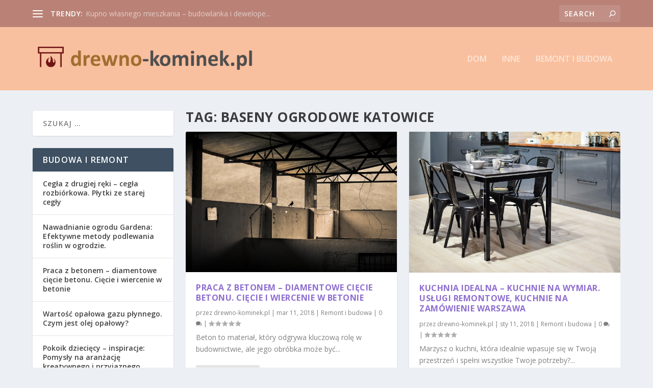

--- FILE ---
content_type: text/html; charset=UTF-8
request_url: https://drewno-kominek.pl/zagadnienie/baseny-ogrodowe-katowice/
body_size: 122297
content:

<!DOCTYPE html>
<!--[if IE 6]>
<html id="ie6" lang="pl-PL">
<![endif]-->
<!--[if IE 7]>
<html id="ie7" lang="pl-PL">
<![endif]-->
<!--[if IE 8]>
<html id="ie8" lang="pl-PL">
<![endif]-->
<!--[if !(IE 6) | !(IE 7) | !(IE 8)  ]><!-->
<html lang="pl-PL">
<!--<![endif]-->
<head>
	<meta charset="UTF-8" />
			
	<meta http-equiv="X-UA-Compatible" content="IE=edge">
	<link rel="pingback" href="https://drewno-kominek.pl/xmlrpc.php" />

		<!--[if lt IE 9]>
	<script src="https://drewno-kominek.pl/wp-content/themes/Extra/scripts/ext/html5.js" type="text/javascript"></script>
	<![endif]-->

	<script type="text/javascript">
		document.documentElement.className = 'js';
	</script>

	<link rel="preconnect" href="https://fonts.gstatic.com" crossorigin /><meta name='robots' content='index, follow, max-image-preview:large, max-snippet:-1, max-video-preview:-1' />
<script type="text/javascript">
			let jqueryParams=[],jQuery=function(r){return jqueryParams=[...jqueryParams,r],jQuery},$=function(r){return jqueryParams=[...jqueryParams,r],$};window.jQuery=jQuery,window.$=jQuery;let customHeadScripts=!1;jQuery.fn=jQuery.prototype={},$.fn=jQuery.prototype={},jQuery.noConflict=function(r){if(window.jQuery)return jQuery=window.jQuery,$=window.jQuery,customHeadScripts=!0,jQuery.noConflict},jQuery.ready=function(r){jqueryParams=[...jqueryParams,r]},$.ready=function(r){jqueryParams=[...jqueryParams,r]},jQuery.load=function(r){jqueryParams=[...jqueryParams,r]},$.load=function(r){jqueryParams=[...jqueryParams,r]},jQuery.fn.ready=function(r){jqueryParams=[...jqueryParams,r]},$.fn.ready=function(r){jqueryParams=[...jqueryParams,r]};</script>
	<!-- This site is optimized with the Yoast SEO plugin v26.8 - https://yoast.com/product/yoast-seo-wordpress/ -->
	<title>baseny ogrodowe Katowice - drewno do kominka - Kominki na drewno</title>
	<link rel="canonical" href="https://drewno-kominek.pl/zagadnienie/baseny-ogrodowe-katowice/" />
	<meta property="og:locale" content="pl_PL" />
	<meta property="og:type" content="article" />
	<meta property="og:title" content="baseny ogrodowe Katowice - drewno do kominka - Kominki na drewno" />
	<meta property="og:url" content="https://drewno-kominek.pl/zagadnienie/baseny-ogrodowe-katowice/" />
	<meta property="og:site_name" content="drewno do kominka - Kominki na drewno" />
	<meta name="twitter:card" content="summary_large_image" />
	<script type="application/ld+json" class="yoast-schema-graph">{"@context":"https://schema.org","@graph":[{"@type":"CollectionPage","@id":"https://drewno-kominek.pl/zagadnienie/baseny-ogrodowe-katowice/","url":"https://drewno-kominek.pl/zagadnienie/baseny-ogrodowe-katowice/","name":"baseny ogrodowe Katowice - drewno do kominka - Kominki na drewno","isPartOf":{"@id":"https://drewno-kominek.pl/#website"},"primaryImageOfPage":{"@id":"https://drewno-kominek.pl/zagadnienie/baseny-ogrodowe-katowice/#primaryimage"},"image":{"@id":"https://drewno-kominek.pl/zagadnienie/baseny-ogrodowe-katowice/#primaryimage"},"thumbnailUrl":"https://drewno-kominek.pl/wp-content/uploads/2018/04/beton_1524827416.jpg","breadcrumb":{"@id":"https://drewno-kominek.pl/zagadnienie/baseny-ogrodowe-katowice/#breadcrumb"},"inLanguage":"pl-PL"},{"@type":"ImageObject","inLanguage":"pl-PL","@id":"https://drewno-kominek.pl/zagadnienie/baseny-ogrodowe-katowice/#primaryimage","url":"https://drewno-kominek.pl/wp-content/uploads/2018/04/beton_1524827416.jpg","contentUrl":"https://drewno-kominek.pl/wp-content/uploads/2018/04/beton_1524827416.jpg","width":1280,"height":851,"caption":"yairventuraf / Pixabay"},{"@type":"BreadcrumbList","@id":"https://drewno-kominek.pl/zagadnienie/baseny-ogrodowe-katowice/#breadcrumb","itemListElement":[{"@type":"ListItem","position":1,"name":"Strona główna","item":"https://drewno-kominek.pl/"},{"@type":"ListItem","position":2,"name":"baseny ogrodowe Katowice"}]},{"@type":"WebSite","@id":"https://drewno-kominek.pl/#website","url":"https://drewno-kominek.pl/","name":"drewno do kominka - Kominki na drewno","description":"drewno kominkowe opałowe Warszawa, Łomianki, Babice, Izabelin.","potentialAction":[{"@type":"SearchAction","target":{"@type":"EntryPoint","urlTemplate":"https://drewno-kominek.pl/?s={search_term_string}"},"query-input":{"@type":"PropertyValueSpecification","valueRequired":true,"valueName":"search_term_string"}}],"inLanguage":"pl-PL"}]}</script>
	<!-- / Yoast SEO plugin. -->


<link rel='dns-prefetch' href='//fonts.googleapis.com' />
<link rel="alternate" type="application/rss+xml" title="drewno do kominka - Kominki na drewno &raquo; Kanał z wpisami" href="https://drewno-kominek.pl/feed/" />
<link rel="alternate" type="application/rss+xml" title="drewno do kominka - Kominki na drewno &raquo; Kanał z komentarzami" href="https://drewno-kominek.pl/comments/feed/" />
<link rel="alternate" type="application/rss+xml" title="drewno do kominka - Kominki na drewno &raquo; Kanał z wpisami otagowanymi jako baseny ogrodowe Katowice" href="https://drewno-kominek.pl/zagadnienie/baseny-ogrodowe-katowice/feed/" />
<meta content="Extra Child Theme v.1.0.0" name="generator"/><style id='wp-img-auto-sizes-contain-inline-css' type='text/css'>
img:is([sizes=auto i],[sizes^="auto," i]){contain-intrinsic-size:3000px 1500px}
/*# sourceURL=wp-img-auto-sizes-contain-inline-css */
</style>
<style id='wp-block-library-inline-css' type='text/css'>
:root{--wp-block-synced-color:#7a00df;--wp-block-synced-color--rgb:122,0,223;--wp-bound-block-color:var(--wp-block-synced-color);--wp-editor-canvas-background:#ddd;--wp-admin-theme-color:#007cba;--wp-admin-theme-color--rgb:0,124,186;--wp-admin-theme-color-darker-10:#006ba1;--wp-admin-theme-color-darker-10--rgb:0,107,160.5;--wp-admin-theme-color-darker-20:#005a87;--wp-admin-theme-color-darker-20--rgb:0,90,135;--wp-admin-border-width-focus:2px}@media (min-resolution:192dpi){:root{--wp-admin-border-width-focus:1.5px}}.wp-element-button{cursor:pointer}:root .has-very-light-gray-background-color{background-color:#eee}:root .has-very-dark-gray-background-color{background-color:#313131}:root .has-very-light-gray-color{color:#eee}:root .has-very-dark-gray-color{color:#313131}:root .has-vivid-green-cyan-to-vivid-cyan-blue-gradient-background{background:linear-gradient(135deg,#00d084,#0693e3)}:root .has-purple-crush-gradient-background{background:linear-gradient(135deg,#34e2e4,#4721fb 50%,#ab1dfe)}:root .has-hazy-dawn-gradient-background{background:linear-gradient(135deg,#faaca8,#dad0ec)}:root .has-subdued-olive-gradient-background{background:linear-gradient(135deg,#fafae1,#67a671)}:root .has-atomic-cream-gradient-background{background:linear-gradient(135deg,#fdd79a,#004a59)}:root .has-nightshade-gradient-background{background:linear-gradient(135deg,#330968,#31cdcf)}:root .has-midnight-gradient-background{background:linear-gradient(135deg,#020381,#2874fc)}:root{--wp--preset--font-size--normal:16px;--wp--preset--font-size--huge:42px}.has-regular-font-size{font-size:1em}.has-larger-font-size{font-size:2.625em}.has-normal-font-size{font-size:var(--wp--preset--font-size--normal)}.has-huge-font-size{font-size:var(--wp--preset--font-size--huge)}.has-text-align-center{text-align:center}.has-text-align-left{text-align:left}.has-text-align-right{text-align:right}.has-fit-text{white-space:nowrap!important}#end-resizable-editor-section{display:none}.aligncenter{clear:both}.items-justified-left{justify-content:flex-start}.items-justified-center{justify-content:center}.items-justified-right{justify-content:flex-end}.items-justified-space-between{justify-content:space-between}.screen-reader-text{border:0;clip-path:inset(50%);height:1px;margin:-1px;overflow:hidden;padding:0;position:absolute;width:1px;word-wrap:normal!important}.screen-reader-text:focus{background-color:#ddd;clip-path:none;color:#444;display:block;font-size:1em;height:auto;left:5px;line-height:normal;padding:15px 23px 14px;text-decoration:none;top:5px;width:auto;z-index:100000}html :where(.has-border-color){border-style:solid}html :where([style*=border-top-color]){border-top-style:solid}html :where([style*=border-right-color]){border-right-style:solid}html :where([style*=border-bottom-color]){border-bottom-style:solid}html :where([style*=border-left-color]){border-left-style:solid}html :where([style*=border-width]){border-style:solid}html :where([style*=border-top-width]){border-top-style:solid}html :where([style*=border-right-width]){border-right-style:solid}html :where([style*=border-bottom-width]){border-bottom-style:solid}html :where([style*=border-left-width]){border-left-style:solid}html :where(img[class*=wp-image-]){height:auto;max-width:100%}:where(figure){margin:0 0 1em}html :where(.is-position-sticky){--wp-admin--admin-bar--position-offset:var(--wp-admin--admin-bar--height,0px)}@media screen and (max-width:600px){html :where(.is-position-sticky){--wp-admin--admin-bar--position-offset:0px}}

/*# sourceURL=wp-block-library-inline-css */
</style><style id='global-styles-inline-css' type='text/css'>
:root{--wp--preset--aspect-ratio--square: 1;--wp--preset--aspect-ratio--4-3: 4/3;--wp--preset--aspect-ratio--3-4: 3/4;--wp--preset--aspect-ratio--3-2: 3/2;--wp--preset--aspect-ratio--2-3: 2/3;--wp--preset--aspect-ratio--16-9: 16/9;--wp--preset--aspect-ratio--9-16: 9/16;--wp--preset--color--black: #000000;--wp--preset--color--cyan-bluish-gray: #abb8c3;--wp--preset--color--white: #ffffff;--wp--preset--color--pale-pink: #f78da7;--wp--preset--color--vivid-red: #cf2e2e;--wp--preset--color--luminous-vivid-orange: #ff6900;--wp--preset--color--luminous-vivid-amber: #fcb900;--wp--preset--color--light-green-cyan: #7bdcb5;--wp--preset--color--vivid-green-cyan: #00d084;--wp--preset--color--pale-cyan-blue: #8ed1fc;--wp--preset--color--vivid-cyan-blue: #0693e3;--wp--preset--color--vivid-purple: #9b51e0;--wp--preset--gradient--vivid-cyan-blue-to-vivid-purple: linear-gradient(135deg,rgb(6,147,227) 0%,rgb(155,81,224) 100%);--wp--preset--gradient--light-green-cyan-to-vivid-green-cyan: linear-gradient(135deg,rgb(122,220,180) 0%,rgb(0,208,130) 100%);--wp--preset--gradient--luminous-vivid-amber-to-luminous-vivid-orange: linear-gradient(135deg,rgb(252,185,0) 0%,rgb(255,105,0) 100%);--wp--preset--gradient--luminous-vivid-orange-to-vivid-red: linear-gradient(135deg,rgb(255,105,0) 0%,rgb(207,46,46) 100%);--wp--preset--gradient--very-light-gray-to-cyan-bluish-gray: linear-gradient(135deg,rgb(238,238,238) 0%,rgb(169,184,195) 100%);--wp--preset--gradient--cool-to-warm-spectrum: linear-gradient(135deg,rgb(74,234,220) 0%,rgb(151,120,209) 20%,rgb(207,42,186) 40%,rgb(238,44,130) 60%,rgb(251,105,98) 80%,rgb(254,248,76) 100%);--wp--preset--gradient--blush-light-purple: linear-gradient(135deg,rgb(255,206,236) 0%,rgb(152,150,240) 100%);--wp--preset--gradient--blush-bordeaux: linear-gradient(135deg,rgb(254,205,165) 0%,rgb(254,45,45) 50%,rgb(107,0,62) 100%);--wp--preset--gradient--luminous-dusk: linear-gradient(135deg,rgb(255,203,112) 0%,rgb(199,81,192) 50%,rgb(65,88,208) 100%);--wp--preset--gradient--pale-ocean: linear-gradient(135deg,rgb(255,245,203) 0%,rgb(182,227,212) 50%,rgb(51,167,181) 100%);--wp--preset--gradient--electric-grass: linear-gradient(135deg,rgb(202,248,128) 0%,rgb(113,206,126) 100%);--wp--preset--gradient--midnight: linear-gradient(135deg,rgb(2,3,129) 0%,rgb(40,116,252) 100%);--wp--preset--font-size--small: 13px;--wp--preset--font-size--medium: 20px;--wp--preset--font-size--large: 36px;--wp--preset--font-size--x-large: 42px;--wp--preset--spacing--20: 0.44rem;--wp--preset--spacing--30: 0.67rem;--wp--preset--spacing--40: 1rem;--wp--preset--spacing--50: 1.5rem;--wp--preset--spacing--60: 2.25rem;--wp--preset--spacing--70: 3.38rem;--wp--preset--spacing--80: 5.06rem;--wp--preset--shadow--natural: 6px 6px 9px rgba(0, 0, 0, 0.2);--wp--preset--shadow--deep: 12px 12px 50px rgba(0, 0, 0, 0.4);--wp--preset--shadow--sharp: 6px 6px 0px rgba(0, 0, 0, 0.2);--wp--preset--shadow--outlined: 6px 6px 0px -3px rgb(255, 255, 255), 6px 6px rgb(0, 0, 0);--wp--preset--shadow--crisp: 6px 6px 0px rgb(0, 0, 0);}:root { --wp--style--global--content-size: 856px;--wp--style--global--wide-size: 1280px; }:where(body) { margin: 0; }.wp-site-blocks > .alignleft { float: left; margin-right: 2em; }.wp-site-blocks > .alignright { float: right; margin-left: 2em; }.wp-site-blocks > .aligncenter { justify-content: center; margin-left: auto; margin-right: auto; }:where(.is-layout-flex){gap: 0.5em;}:where(.is-layout-grid){gap: 0.5em;}.is-layout-flow > .alignleft{float: left;margin-inline-start: 0;margin-inline-end: 2em;}.is-layout-flow > .alignright{float: right;margin-inline-start: 2em;margin-inline-end: 0;}.is-layout-flow > .aligncenter{margin-left: auto !important;margin-right: auto !important;}.is-layout-constrained > .alignleft{float: left;margin-inline-start: 0;margin-inline-end: 2em;}.is-layout-constrained > .alignright{float: right;margin-inline-start: 2em;margin-inline-end: 0;}.is-layout-constrained > .aligncenter{margin-left: auto !important;margin-right: auto !important;}.is-layout-constrained > :where(:not(.alignleft):not(.alignright):not(.alignfull)){max-width: var(--wp--style--global--content-size);margin-left: auto !important;margin-right: auto !important;}.is-layout-constrained > .alignwide{max-width: var(--wp--style--global--wide-size);}body .is-layout-flex{display: flex;}.is-layout-flex{flex-wrap: wrap;align-items: center;}.is-layout-flex > :is(*, div){margin: 0;}body .is-layout-grid{display: grid;}.is-layout-grid > :is(*, div){margin: 0;}body{padding-top: 0px;padding-right: 0px;padding-bottom: 0px;padding-left: 0px;}a:where(:not(.wp-element-button)){text-decoration: underline;}:root :where(.wp-element-button, .wp-block-button__link){background-color: #32373c;border-width: 0;color: #fff;font-family: inherit;font-size: inherit;font-style: inherit;font-weight: inherit;letter-spacing: inherit;line-height: inherit;padding-top: calc(0.667em + 2px);padding-right: calc(1.333em + 2px);padding-bottom: calc(0.667em + 2px);padding-left: calc(1.333em + 2px);text-decoration: none;text-transform: inherit;}.has-black-color{color: var(--wp--preset--color--black) !important;}.has-cyan-bluish-gray-color{color: var(--wp--preset--color--cyan-bluish-gray) !important;}.has-white-color{color: var(--wp--preset--color--white) !important;}.has-pale-pink-color{color: var(--wp--preset--color--pale-pink) !important;}.has-vivid-red-color{color: var(--wp--preset--color--vivid-red) !important;}.has-luminous-vivid-orange-color{color: var(--wp--preset--color--luminous-vivid-orange) !important;}.has-luminous-vivid-amber-color{color: var(--wp--preset--color--luminous-vivid-amber) !important;}.has-light-green-cyan-color{color: var(--wp--preset--color--light-green-cyan) !important;}.has-vivid-green-cyan-color{color: var(--wp--preset--color--vivid-green-cyan) !important;}.has-pale-cyan-blue-color{color: var(--wp--preset--color--pale-cyan-blue) !important;}.has-vivid-cyan-blue-color{color: var(--wp--preset--color--vivid-cyan-blue) !important;}.has-vivid-purple-color{color: var(--wp--preset--color--vivid-purple) !important;}.has-black-background-color{background-color: var(--wp--preset--color--black) !important;}.has-cyan-bluish-gray-background-color{background-color: var(--wp--preset--color--cyan-bluish-gray) !important;}.has-white-background-color{background-color: var(--wp--preset--color--white) !important;}.has-pale-pink-background-color{background-color: var(--wp--preset--color--pale-pink) !important;}.has-vivid-red-background-color{background-color: var(--wp--preset--color--vivid-red) !important;}.has-luminous-vivid-orange-background-color{background-color: var(--wp--preset--color--luminous-vivid-orange) !important;}.has-luminous-vivid-amber-background-color{background-color: var(--wp--preset--color--luminous-vivid-amber) !important;}.has-light-green-cyan-background-color{background-color: var(--wp--preset--color--light-green-cyan) !important;}.has-vivid-green-cyan-background-color{background-color: var(--wp--preset--color--vivid-green-cyan) !important;}.has-pale-cyan-blue-background-color{background-color: var(--wp--preset--color--pale-cyan-blue) !important;}.has-vivid-cyan-blue-background-color{background-color: var(--wp--preset--color--vivid-cyan-blue) !important;}.has-vivid-purple-background-color{background-color: var(--wp--preset--color--vivid-purple) !important;}.has-black-border-color{border-color: var(--wp--preset--color--black) !important;}.has-cyan-bluish-gray-border-color{border-color: var(--wp--preset--color--cyan-bluish-gray) !important;}.has-white-border-color{border-color: var(--wp--preset--color--white) !important;}.has-pale-pink-border-color{border-color: var(--wp--preset--color--pale-pink) !important;}.has-vivid-red-border-color{border-color: var(--wp--preset--color--vivid-red) !important;}.has-luminous-vivid-orange-border-color{border-color: var(--wp--preset--color--luminous-vivid-orange) !important;}.has-luminous-vivid-amber-border-color{border-color: var(--wp--preset--color--luminous-vivid-amber) !important;}.has-light-green-cyan-border-color{border-color: var(--wp--preset--color--light-green-cyan) !important;}.has-vivid-green-cyan-border-color{border-color: var(--wp--preset--color--vivid-green-cyan) !important;}.has-pale-cyan-blue-border-color{border-color: var(--wp--preset--color--pale-cyan-blue) !important;}.has-vivid-cyan-blue-border-color{border-color: var(--wp--preset--color--vivid-cyan-blue) !important;}.has-vivid-purple-border-color{border-color: var(--wp--preset--color--vivid-purple) !important;}.has-vivid-cyan-blue-to-vivid-purple-gradient-background{background: var(--wp--preset--gradient--vivid-cyan-blue-to-vivid-purple) !important;}.has-light-green-cyan-to-vivid-green-cyan-gradient-background{background: var(--wp--preset--gradient--light-green-cyan-to-vivid-green-cyan) !important;}.has-luminous-vivid-amber-to-luminous-vivid-orange-gradient-background{background: var(--wp--preset--gradient--luminous-vivid-amber-to-luminous-vivid-orange) !important;}.has-luminous-vivid-orange-to-vivid-red-gradient-background{background: var(--wp--preset--gradient--luminous-vivid-orange-to-vivid-red) !important;}.has-very-light-gray-to-cyan-bluish-gray-gradient-background{background: var(--wp--preset--gradient--very-light-gray-to-cyan-bluish-gray) !important;}.has-cool-to-warm-spectrum-gradient-background{background: var(--wp--preset--gradient--cool-to-warm-spectrum) !important;}.has-blush-light-purple-gradient-background{background: var(--wp--preset--gradient--blush-light-purple) !important;}.has-blush-bordeaux-gradient-background{background: var(--wp--preset--gradient--blush-bordeaux) !important;}.has-luminous-dusk-gradient-background{background: var(--wp--preset--gradient--luminous-dusk) !important;}.has-pale-ocean-gradient-background{background: var(--wp--preset--gradient--pale-ocean) !important;}.has-electric-grass-gradient-background{background: var(--wp--preset--gradient--electric-grass) !important;}.has-midnight-gradient-background{background: var(--wp--preset--gradient--midnight) !important;}.has-small-font-size{font-size: var(--wp--preset--font-size--small) !important;}.has-medium-font-size{font-size: var(--wp--preset--font-size--medium) !important;}.has-large-font-size{font-size: var(--wp--preset--font-size--large) !important;}.has-x-large-font-size{font-size: var(--wp--preset--font-size--x-large) !important;}
/*# sourceURL=global-styles-inline-css */
</style>

<link rel='stylesheet' id='extra-fonts-css' href='https://fonts.googleapis.com/css?family=Open+Sans:300italic,400italic,600italic,700italic,800italic,400,300,600,700,800&#038;subset=latin,latin-ext' type='text/css' media='all' />
<link rel='stylesheet' id='extra-style-parent-css' href='https://drewno-kominek.pl/wp-content/themes/Extra/style.min.css?ver=4.24.2' type='text/css' media='all' />
<style id='extra-dynamic-critical-inline-css' type='text/css'>
@font-face{font-family:ETmodules;font-display:block;src:url(//drewno-kominek.pl/wp-content/themes/Extra/core/admin/fonts/modules/all/modules.eot);src:url(//drewno-kominek.pl/wp-content/themes/Extra/core/admin/fonts/modules/all/modules.eot?#iefix) format("embedded-opentype"),url(//drewno-kominek.pl/wp-content/themes/Extra/core/admin/fonts/modules/all/modules.woff) format("woff"),url(//drewno-kominek.pl/wp-content/themes/Extra/core/admin/fonts/modules/all/modules.ttf) format("truetype"),url(//drewno-kominek.pl/wp-content/themes/Extra/core/admin/fonts/modules/all/modules.svg#ETmodules) format("svg");font-weight:400;font-style:normal}
.et_audio_content,.et_link_content,.et_quote_content{background-color:#2ea3f2}.et_pb_post .et-pb-controllers a{margin-bottom:10px}.format-gallery .et-pb-controllers{bottom:0}.et_pb_blog_grid .et_audio_content{margin-bottom:19px}.et_pb_row .et_pb_blog_grid .et_pb_post .et_pb_slide{min-height:180px}.et_audio_content .wp-block-audio{margin:0;padding:0}.et_audio_content h2{line-height:44px}.et_pb_column_1_2 .et_audio_content h2,.et_pb_column_1_3 .et_audio_content h2,.et_pb_column_1_4 .et_audio_content h2,.et_pb_column_1_5 .et_audio_content h2,.et_pb_column_1_6 .et_audio_content h2,.et_pb_column_2_5 .et_audio_content h2,.et_pb_column_3_5 .et_audio_content h2,.et_pb_column_3_8 .et_audio_content h2{margin-bottom:9px;margin-top:0}.et_pb_column_1_2 .et_audio_content,.et_pb_column_3_5 .et_audio_content{padding:35px 40px}.et_pb_column_1_2 .et_audio_content h2,.et_pb_column_3_5 .et_audio_content h2{line-height:32px}.et_pb_column_1_3 .et_audio_content,.et_pb_column_1_4 .et_audio_content,.et_pb_column_1_5 .et_audio_content,.et_pb_column_1_6 .et_audio_content,.et_pb_column_2_5 .et_audio_content,.et_pb_column_3_8 .et_audio_content{padding:35px 20px}.et_pb_column_1_3 .et_audio_content h2,.et_pb_column_1_4 .et_audio_content h2,.et_pb_column_1_5 .et_audio_content h2,.et_pb_column_1_6 .et_audio_content h2,.et_pb_column_2_5 .et_audio_content h2,.et_pb_column_3_8 .et_audio_content h2{font-size:18px;line-height:26px}article.et_pb_has_overlay .et_pb_blog_image_container{position:relative}.et_pb_post>.et_main_video_container{position:relative;margin-bottom:30px}.et_pb_post .et_pb_video_overlay .et_pb_video_play{color:#fff}.et_pb_post .et_pb_video_overlay_hover:hover{background:rgba(0,0,0,.6)}.et_audio_content,.et_link_content,.et_quote_content{text-align:center;word-wrap:break-word;position:relative;padding:50px 60px}.et_audio_content h2,.et_link_content a.et_link_main_url,.et_link_content h2,.et_quote_content blockquote cite,.et_quote_content blockquote p{color:#fff!important}.et_quote_main_link{position:absolute;text-indent:-9999px;width:100%;height:100%;display:block;top:0;left:0}.et_quote_content blockquote{padding:0;margin:0;border:none}.et_audio_content h2,.et_link_content h2,.et_quote_content blockquote p{margin-top:0}.et_audio_content h2{margin-bottom:20px}.et_audio_content h2,.et_link_content h2,.et_quote_content blockquote p{line-height:44px}.et_link_content a.et_link_main_url,.et_quote_content blockquote cite{font-size:18px;font-weight:200}.et_quote_content blockquote cite{font-style:normal}.et_pb_column_2_3 .et_quote_content{padding:50px 42px 45px}.et_pb_column_2_3 .et_audio_content,.et_pb_column_2_3 .et_link_content{padding:40px 40px 45px}.et_pb_column_1_2 .et_audio_content,.et_pb_column_1_2 .et_link_content,.et_pb_column_1_2 .et_quote_content,.et_pb_column_3_5 .et_audio_content,.et_pb_column_3_5 .et_link_content,.et_pb_column_3_5 .et_quote_content{padding:35px 40px}.et_pb_column_1_2 .et_quote_content blockquote p,.et_pb_column_3_5 .et_quote_content blockquote p{font-size:26px;line-height:32px}.et_pb_column_1_2 .et_audio_content h2,.et_pb_column_1_2 .et_link_content h2,.et_pb_column_3_5 .et_audio_content h2,.et_pb_column_3_5 .et_link_content h2{line-height:32px}.et_pb_column_1_2 .et_link_content a.et_link_main_url,.et_pb_column_1_2 .et_quote_content blockquote cite,.et_pb_column_3_5 .et_link_content a.et_link_main_url,.et_pb_column_3_5 .et_quote_content blockquote cite{font-size:14px}.et_pb_column_1_3 .et_quote_content,.et_pb_column_1_4 .et_quote_content,.et_pb_column_1_5 .et_quote_content,.et_pb_column_1_6 .et_quote_content,.et_pb_column_2_5 .et_quote_content,.et_pb_column_3_8 .et_quote_content{padding:35px 30px 32px}.et_pb_column_1_3 .et_audio_content,.et_pb_column_1_3 .et_link_content,.et_pb_column_1_4 .et_audio_content,.et_pb_column_1_4 .et_link_content,.et_pb_column_1_5 .et_audio_content,.et_pb_column_1_5 .et_link_content,.et_pb_column_1_6 .et_audio_content,.et_pb_column_1_6 .et_link_content,.et_pb_column_2_5 .et_audio_content,.et_pb_column_2_5 .et_link_content,.et_pb_column_3_8 .et_audio_content,.et_pb_column_3_8 .et_link_content{padding:35px 20px}.et_pb_column_1_3 .et_audio_content h2,.et_pb_column_1_3 .et_link_content h2,.et_pb_column_1_3 .et_quote_content blockquote p,.et_pb_column_1_4 .et_audio_content h2,.et_pb_column_1_4 .et_link_content h2,.et_pb_column_1_4 .et_quote_content blockquote p,.et_pb_column_1_5 .et_audio_content h2,.et_pb_column_1_5 .et_link_content h2,.et_pb_column_1_5 .et_quote_content blockquote p,.et_pb_column_1_6 .et_audio_content h2,.et_pb_column_1_6 .et_link_content h2,.et_pb_column_1_6 .et_quote_content blockquote p,.et_pb_column_2_5 .et_audio_content h2,.et_pb_column_2_5 .et_link_content h2,.et_pb_column_2_5 .et_quote_content blockquote p,.et_pb_column_3_8 .et_audio_content h2,.et_pb_column_3_8 .et_link_content h2,.et_pb_column_3_8 .et_quote_content blockquote p{font-size:18px;line-height:26px}.et_pb_column_1_3 .et_link_content a.et_link_main_url,.et_pb_column_1_3 .et_quote_content blockquote cite,.et_pb_column_1_4 .et_link_content a.et_link_main_url,.et_pb_column_1_4 .et_quote_content blockquote cite,.et_pb_column_1_5 .et_link_content a.et_link_main_url,.et_pb_column_1_5 .et_quote_content blockquote cite,.et_pb_column_1_6 .et_link_content a.et_link_main_url,.et_pb_column_1_6 .et_quote_content blockquote cite,.et_pb_column_2_5 .et_link_content a.et_link_main_url,.et_pb_column_2_5 .et_quote_content blockquote cite,.et_pb_column_3_8 .et_link_content a.et_link_main_url,.et_pb_column_3_8 .et_quote_content blockquote cite{font-size:14px}.et_pb_post .et_pb_gallery_post_type .et_pb_slide{min-height:500px;background-size:cover!important;background-position:top}.format-gallery .et_pb_slider.gallery-not-found .et_pb_slide{box-shadow:inset 0 0 10px rgba(0,0,0,.1)}.format-gallery .et_pb_slider:hover .et-pb-arrow-prev{left:0}.format-gallery .et_pb_slider:hover .et-pb-arrow-next{right:0}.et_pb_post>.et_pb_slider{margin-bottom:30px}.et_pb_column_3_4 .et_pb_post .et_pb_slide{min-height:442px}.et_pb_column_2_3 .et_pb_post .et_pb_slide{min-height:390px}.et_pb_column_1_2 .et_pb_post .et_pb_slide,.et_pb_column_3_5 .et_pb_post .et_pb_slide{min-height:284px}.et_pb_column_1_3 .et_pb_post .et_pb_slide,.et_pb_column_2_5 .et_pb_post .et_pb_slide,.et_pb_column_3_8 .et_pb_post .et_pb_slide{min-height:180px}.et_pb_column_1_4 .et_pb_post .et_pb_slide,.et_pb_column_1_5 .et_pb_post .et_pb_slide,.et_pb_column_1_6 .et_pb_post .et_pb_slide{min-height:125px}.et_pb_portfolio.et_pb_section_parallax .pagination,.et_pb_portfolio.et_pb_section_video .pagination,.et_pb_portfolio_grid.et_pb_section_parallax .pagination,.et_pb_portfolio_grid.et_pb_section_video .pagination{position:relative}.et_pb_bg_layout_light .et_pb_post .post-meta,.et_pb_bg_layout_light .et_pb_post .post-meta a,.et_pb_bg_layout_light .et_pb_post p{color:#666}.et_pb_bg_layout_dark .et_pb_post .post-meta,.et_pb_bg_layout_dark .et_pb_post .post-meta a,.et_pb_bg_layout_dark .et_pb_post p{color:inherit}.et_pb_text_color_dark .et_audio_content h2,.et_pb_text_color_dark .et_link_content a.et_link_main_url,.et_pb_text_color_dark .et_link_content h2,.et_pb_text_color_dark .et_quote_content blockquote cite,.et_pb_text_color_dark .et_quote_content blockquote p{color:#666!important}.et_pb_text_color_dark.et_audio_content h2,.et_pb_text_color_dark.et_link_content a.et_link_main_url,.et_pb_text_color_dark.et_link_content h2,.et_pb_text_color_dark.et_quote_content blockquote cite,.et_pb_text_color_dark.et_quote_content blockquote p{color:#bbb!important}.et_pb_text_color_dark.et_audio_content,.et_pb_text_color_dark.et_link_content,.et_pb_text_color_dark.et_quote_content{background-color:#e8e8e8}@media (min-width:981px) and (max-width:1100px){.et_quote_content{padding:50px 70px 45px}.et_pb_column_2_3 .et_quote_content{padding:50px 50px 45px}.et_pb_column_1_2 .et_quote_content,.et_pb_column_3_5 .et_quote_content{padding:35px 47px 30px}.et_pb_column_1_3 .et_quote_content,.et_pb_column_1_4 .et_quote_content,.et_pb_column_1_5 .et_quote_content,.et_pb_column_1_6 .et_quote_content,.et_pb_column_2_5 .et_quote_content,.et_pb_column_3_8 .et_quote_content{padding:35px 25px 32px}.et_pb_column_4_4 .et_pb_post .et_pb_slide{min-height:534px}.et_pb_column_3_4 .et_pb_post .et_pb_slide{min-height:392px}.et_pb_column_2_3 .et_pb_post .et_pb_slide{min-height:345px}.et_pb_column_1_2 .et_pb_post .et_pb_slide,.et_pb_column_3_5 .et_pb_post .et_pb_slide{min-height:250px}.et_pb_column_1_3 .et_pb_post .et_pb_slide,.et_pb_column_2_5 .et_pb_post .et_pb_slide,.et_pb_column_3_8 .et_pb_post .et_pb_slide{min-height:155px}.et_pb_column_1_4 .et_pb_post .et_pb_slide,.et_pb_column_1_5 .et_pb_post .et_pb_slide,.et_pb_column_1_6 .et_pb_post .et_pb_slide{min-height:108px}}@media (max-width:980px){.et_pb_bg_layout_dark_tablet .et_audio_content h2{color:#fff!important}.et_pb_text_color_dark_tablet.et_audio_content h2{color:#bbb!important}.et_pb_text_color_dark_tablet.et_audio_content{background-color:#e8e8e8}.et_pb_bg_layout_dark_tablet .et_audio_content h2,.et_pb_bg_layout_dark_tablet .et_link_content a.et_link_main_url,.et_pb_bg_layout_dark_tablet .et_link_content h2,.et_pb_bg_layout_dark_tablet .et_quote_content blockquote cite,.et_pb_bg_layout_dark_tablet .et_quote_content blockquote p{color:#fff!important}.et_pb_text_color_dark_tablet .et_audio_content h2,.et_pb_text_color_dark_tablet .et_link_content a.et_link_main_url,.et_pb_text_color_dark_tablet .et_link_content h2,.et_pb_text_color_dark_tablet .et_quote_content blockquote cite,.et_pb_text_color_dark_tablet .et_quote_content blockquote p{color:#666!important}.et_pb_text_color_dark_tablet.et_audio_content h2,.et_pb_text_color_dark_tablet.et_link_content a.et_link_main_url,.et_pb_text_color_dark_tablet.et_link_content h2,.et_pb_text_color_dark_tablet.et_quote_content blockquote cite,.et_pb_text_color_dark_tablet.et_quote_content blockquote p{color:#bbb!important}.et_pb_text_color_dark_tablet.et_audio_content,.et_pb_text_color_dark_tablet.et_link_content,.et_pb_text_color_dark_tablet.et_quote_content{background-color:#e8e8e8}}@media (min-width:768px) and (max-width:980px){.et_audio_content h2{font-size:26px!important;line-height:44px!important;margin-bottom:24px!important}.et_pb_post>.et_pb_gallery_post_type>.et_pb_slides>.et_pb_slide{min-height:384px!important}.et_quote_content{padding:50px 43px 45px!important}.et_quote_content blockquote p{font-size:26px!important;line-height:44px!important}.et_quote_content blockquote cite{font-size:18px!important}.et_link_content{padding:40px 40px 45px}.et_link_content h2{font-size:26px!important;line-height:44px!important}.et_link_content a.et_link_main_url{font-size:18px!important}}@media (max-width:767px){.et_audio_content h2,.et_link_content h2,.et_quote_content,.et_quote_content blockquote p{font-size:20px!important;line-height:26px!important}.et_audio_content,.et_link_content{padding:35px 20px!important}.et_audio_content h2{margin-bottom:9px!important}.et_pb_bg_layout_dark_phone .et_audio_content h2{color:#fff!important}.et_pb_text_color_dark_phone.et_audio_content{background-color:#e8e8e8}.et_link_content a.et_link_main_url,.et_quote_content blockquote cite{font-size:14px!important}.format-gallery .et-pb-controllers{height:auto}.et_pb_post>.et_pb_gallery_post_type>.et_pb_slides>.et_pb_slide{min-height:222px!important}.et_pb_bg_layout_dark_phone .et_audio_content h2,.et_pb_bg_layout_dark_phone .et_link_content a.et_link_main_url,.et_pb_bg_layout_dark_phone .et_link_content h2,.et_pb_bg_layout_dark_phone .et_quote_content blockquote cite,.et_pb_bg_layout_dark_phone .et_quote_content blockquote p{color:#fff!important}.et_pb_text_color_dark_phone .et_audio_content h2,.et_pb_text_color_dark_phone .et_link_content a.et_link_main_url,.et_pb_text_color_dark_phone .et_link_content h2,.et_pb_text_color_dark_phone .et_quote_content blockquote cite,.et_pb_text_color_dark_phone .et_quote_content blockquote p{color:#666!important}.et_pb_text_color_dark_phone.et_audio_content h2,.et_pb_text_color_dark_phone.et_link_content a.et_link_main_url,.et_pb_text_color_dark_phone.et_link_content h2,.et_pb_text_color_dark_phone.et_quote_content blockquote cite,.et_pb_text_color_dark_phone.et_quote_content blockquote p{color:#bbb!important}.et_pb_text_color_dark_phone.et_audio_content,.et_pb_text_color_dark_phone.et_link_content,.et_pb_text_color_dark_phone.et_quote_content{background-color:#e8e8e8}}@media (max-width:479px){.et_pb_column_1_2 .et_pb_carousel_item .et_pb_video_play,.et_pb_column_1_3 .et_pb_carousel_item .et_pb_video_play,.et_pb_column_2_3 .et_pb_carousel_item .et_pb_video_play,.et_pb_column_2_5 .et_pb_carousel_item .et_pb_video_play,.et_pb_column_3_5 .et_pb_carousel_item .et_pb_video_play,.et_pb_column_3_8 .et_pb_carousel_item .et_pb_video_play{font-size:1.5rem;line-height:1.5rem;margin-left:-.75rem;margin-top:-.75rem}.et_audio_content,.et_quote_content{padding:35px 20px!important}.et_pb_post>.et_pb_gallery_post_type>.et_pb_slides>.et_pb_slide{min-height:156px!important}}.et_full_width_page .et_gallery_item{float:left;width:20.875%;margin:0 5.5% 5.5% 0}.et_full_width_page .et_gallery_item:nth-child(3n){margin-right:5.5%}.et_full_width_page .et_gallery_item:nth-child(3n+1){clear:none}.et_full_width_page .et_gallery_item:nth-child(4n){margin-right:0}.et_full_width_page .et_gallery_item:nth-child(4n+1){clear:both}
.et_pb_slider{position:relative;overflow:hidden}.et_pb_slide{padding:0 6%;background-size:cover;background-position:50%;background-repeat:no-repeat}.et_pb_slider .et_pb_slide{display:none;float:left;margin-right:-100%;position:relative;width:100%;text-align:center;list-style:none!important;background-position:50%;background-size:100%;background-size:cover}.et_pb_slider .et_pb_slide:first-child{display:list-item}.et-pb-controllers{position:absolute;bottom:20px;left:0;width:100%;text-align:center;z-index:10}.et-pb-controllers a{display:inline-block;background-color:hsla(0,0%,100%,.5);text-indent:-9999px;border-radius:7px;width:7px;height:7px;margin-right:10px;padding:0;opacity:.5}.et-pb-controllers .et-pb-active-control{opacity:1}.et-pb-controllers a:last-child{margin-right:0}.et-pb-controllers .et-pb-active-control{background-color:#fff}.et_pb_slides .et_pb_temp_slide{display:block}.et_pb_slides:after{content:"";display:block;clear:both;visibility:hidden;line-height:0;height:0;width:0}@media (max-width:980px){.et_pb_bg_layout_light_tablet .et-pb-controllers .et-pb-active-control{background-color:#333}.et_pb_bg_layout_light_tablet .et-pb-controllers a{background-color:rgba(0,0,0,.3)}.et_pb_bg_layout_light_tablet .et_pb_slide_content{color:#333}.et_pb_bg_layout_dark_tablet .et_pb_slide_description{text-shadow:0 1px 3px rgba(0,0,0,.3)}.et_pb_bg_layout_dark_tablet .et_pb_slide_content{color:#fff}.et_pb_bg_layout_dark_tablet .et-pb-controllers .et-pb-active-control{background-color:#fff}.et_pb_bg_layout_dark_tablet .et-pb-controllers a{background-color:hsla(0,0%,100%,.5)}}@media (max-width:767px){.et-pb-controllers{position:absolute;bottom:5%;left:0;width:100%;text-align:center;z-index:10;height:14px}.et_transparent_nav .et_pb_section:first-child .et-pb-controllers{bottom:18px}.et_pb_bg_layout_light_phone.et_pb_slider_with_overlay .et_pb_slide_overlay_container,.et_pb_bg_layout_light_phone.et_pb_slider_with_text_overlay .et_pb_text_overlay_wrapper{background-color:hsla(0,0%,100%,.9)}.et_pb_bg_layout_light_phone .et-pb-controllers .et-pb-active-control{background-color:#333}.et_pb_bg_layout_dark_phone.et_pb_slider_with_overlay .et_pb_slide_overlay_container,.et_pb_bg_layout_dark_phone.et_pb_slider_with_text_overlay .et_pb_text_overlay_wrapper,.et_pb_bg_layout_light_phone .et-pb-controllers a{background-color:rgba(0,0,0,.3)}.et_pb_bg_layout_dark_phone .et-pb-controllers .et-pb-active-control{background-color:#fff}.et_pb_bg_layout_dark_phone .et-pb-controllers a{background-color:hsla(0,0%,100%,.5)}}.et_mobile_device .et_pb_slider_parallax .et_pb_slide,.et_mobile_device .et_pb_slides .et_parallax_bg.et_pb_parallax_css{background-attachment:scroll}
.et-pb-arrow-next,.et-pb-arrow-prev{position:absolute;top:50%;z-index:100;font-size:48px;color:#fff;margin-top:-24px;transition:all .2s ease-in-out;opacity:0}.et_pb_bg_layout_light .et-pb-arrow-next,.et_pb_bg_layout_light .et-pb-arrow-prev{color:#333}.et_pb_slider:hover .et-pb-arrow-prev{left:22px;opacity:1}.et_pb_slider:hover .et-pb-arrow-next{right:22px;opacity:1}.et_pb_bg_layout_light .et-pb-controllers .et-pb-active-control{background-color:#333}.et_pb_bg_layout_light .et-pb-controllers a{background-color:rgba(0,0,0,.3)}.et-pb-arrow-next:hover,.et-pb-arrow-prev:hover{text-decoration:none}.et-pb-arrow-next span,.et-pb-arrow-prev span{display:none}.et-pb-arrow-prev{left:-22px}.et-pb-arrow-next{right:-22px}.et-pb-arrow-prev:before{content:"4"}.et-pb-arrow-next:before{content:"5"}.format-gallery .et-pb-arrow-next,.format-gallery .et-pb-arrow-prev{color:#fff}.et_pb_column_1_3 .et_pb_slider:hover .et-pb-arrow-prev,.et_pb_column_1_4 .et_pb_slider:hover .et-pb-arrow-prev,.et_pb_column_1_5 .et_pb_slider:hover .et-pb-arrow-prev,.et_pb_column_1_6 .et_pb_slider:hover .et-pb-arrow-prev,.et_pb_column_2_5 .et_pb_slider:hover .et-pb-arrow-prev{left:0}.et_pb_column_1_3 .et_pb_slider:hover .et-pb-arrow-next,.et_pb_column_1_4 .et_pb_slider:hover .et-pb-arrow-prev,.et_pb_column_1_5 .et_pb_slider:hover .et-pb-arrow-prev,.et_pb_column_1_6 .et_pb_slider:hover .et-pb-arrow-prev,.et_pb_column_2_5 .et_pb_slider:hover .et-pb-arrow-next{right:0}.et_pb_column_1_4 .et_pb_slider .et_pb_slide,.et_pb_column_1_5 .et_pb_slider .et_pb_slide,.et_pb_column_1_6 .et_pb_slider .et_pb_slide{min-height:170px}.et_pb_column_1_4 .et_pb_slider:hover .et-pb-arrow-next,.et_pb_column_1_5 .et_pb_slider:hover .et-pb-arrow-next,.et_pb_column_1_6 .et_pb_slider:hover .et-pb-arrow-next{right:0}@media (max-width:980px){.et_pb_bg_layout_light_tablet .et-pb-arrow-next,.et_pb_bg_layout_light_tablet .et-pb-arrow-prev{color:#333}.et_pb_bg_layout_dark_tablet .et-pb-arrow-next,.et_pb_bg_layout_dark_tablet .et-pb-arrow-prev{color:#fff}}@media (max-width:767px){.et_pb_slider:hover .et-pb-arrow-prev{left:0;opacity:1}.et_pb_slider:hover .et-pb-arrow-next{right:0;opacity:1}.et_pb_bg_layout_light_phone .et-pb-arrow-next,.et_pb_bg_layout_light_phone .et-pb-arrow-prev{color:#333}.et_pb_bg_layout_dark_phone .et-pb-arrow-next,.et_pb_bg_layout_dark_phone .et-pb-arrow-prev{color:#fff}}.et_mobile_device .et-pb-arrow-prev{left:22px;opacity:1}.et_mobile_device .et-pb-arrow-next{right:22px;opacity:1}@media (max-width:767px){.et_mobile_device .et-pb-arrow-prev{left:0;opacity:1}.et_mobile_device .et-pb-arrow-next{right:0;opacity:1}}
.et_overlay{z-index:-1;position:absolute;top:0;left:0;display:block;width:100%;height:100%;background:hsla(0,0%,100%,.9);opacity:0;pointer-events:none;transition:all .3s;border:1px solid #e5e5e5;box-sizing:border-box;-webkit-backface-visibility:hidden;backface-visibility:hidden;-webkit-font-smoothing:antialiased}.et_overlay:before{color:#2ea3f2;content:"\E050";position:absolute;top:50%;left:50%;transform:translate(-50%,-50%);font-size:32px;transition:all .4s}.et_portfolio_image,.et_shop_image{position:relative;display:block}.et_pb_has_overlay:not(.et_pb_image):hover .et_overlay,.et_portfolio_image:hover .et_overlay,.et_shop_image:hover .et_overlay{z-index:3;opacity:1}#ie7 .et_overlay,#ie8 .et_overlay{display:none}.et_pb_module.et_pb_has_overlay{position:relative}.et_pb_module.et_pb_has_overlay .et_overlay,article.et_pb_has_overlay{border:none}
.et_pb_blog_grid .et_audio_container .mejs-container .mejs-controls .mejs-time span{font-size:14px}.et_audio_container .mejs-container{width:auto!important;min-width:unset!important;height:auto!important}.et_audio_container .mejs-container,.et_audio_container .mejs-container .mejs-controls,.et_audio_container .mejs-embed,.et_audio_container .mejs-embed body{background:none;height:auto}.et_audio_container .mejs-controls .mejs-time-rail .mejs-time-loaded,.et_audio_container .mejs-time.mejs-currenttime-container{display:none!important}.et_audio_container .mejs-time{display:block!important;padding:0;margin-left:10px;margin-right:90px;line-height:inherit}.et_audio_container .mejs-android .mejs-time,.et_audio_container .mejs-ios .mejs-time,.et_audio_container .mejs-ipad .mejs-time,.et_audio_container .mejs-iphone .mejs-time{margin-right:0}.et_audio_container .mejs-controls .mejs-horizontal-volume-slider .mejs-horizontal-volume-total,.et_audio_container .mejs-controls .mejs-time-rail .mejs-time-total{background:hsla(0,0%,100%,.5);border-radius:5px;height:4px;margin:8px 0 0;top:0;right:0;left:auto}.et_audio_container .mejs-controls>div{height:20px!important}.et_audio_container .mejs-controls div.mejs-time-rail{padding-top:0;position:relative;display:block!important;margin-left:42px;margin-right:0}.et_audio_container span.mejs-time-total.mejs-time-slider{display:block!important;position:relative!important;max-width:100%;min-width:unset!important}.et_audio_container .mejs-button.mejs-volume-button{width:auto;height:auto;margin-left:auto;position:absolute;right:59px;bottom:-2px}.et_audio_container .mejs-controls .mejs-horizontal-volume-slider .mejs-horizontal-volume-current,.et_audio_container .mejs-controls .mejs-time-rail .mejs-time-current{background:#fff;height:4px;border-radius:5px}.et_audio_container .mejs-controls .mejs-horizontal-volume-slider .mejs-horizontal-volume-handle,.et_audio_container .mejs-controls .mejs-time-rail .mejs-time-handle{display:block;border:none;width:10px}.et_audio_container .mejs-time-rail .mejs-time-handle-content{border-radius:100%;transform:scale(1)}.et_pb_text_color_dark .et_audio_container .mejs-time-rail .mejs-time-handle-content{border-color:#666}.et_audio_container .mejs-time-rail .mejs-time-hovered{height:4px}.et_audio_container .mejs-controls .mejs-horizontal-volume-slider .mejs-horizontal-volume-handle{background:#fff;border-radius:5px;height:10px;position:absolute;top:-3px}.et_audio_container .mejs-container .mejs-controls .mejs-time span{font-size:18px}.et_audio_container .mejs-controls a.mejs-horizontal-volume-slider{display:block!important;height:19px;margin-left:5px;position:absolute;right:0;bottom:0}.et_audio_container .mejs-controls div.mejs-horizontal-volume-slider{height:4px}.et_audio_container .mejs-playpause-button button,.et_audio_container .mejs-volume-button button{background:none!important;margin:0!important;width:auto!important;height:auto!important;position:relative!important;z-index:99}.et_audio_container .mejs-playpause-button button:before{content:"E"!important;font-size:32px;left:0;top:-8px}.et_audio_container .mejs-playpause-button button:before,.et_audio_container .mejs-volume-button button:before{color:#fff}.et_audio_container .mejs-playpause-button{margin-top:-7px!important;width:auto!important;height:auto!important;position:absolute}.et_audio_container .mejs-controls .mejs-button button:focus{outline:none}.et_audio_container .mejs-playpause-button.mejs-pause button:before{content:"`"!important}.et_audio_container .mejs-volume-button button:before{content:"\E068";font-size:18px}.et_pb_text_color_dark .et_audio_container .mejs-controls .mejs-horizontal-volume-slider .mejs-horizontal-volume-total,.et_pb_text_color_dark .et_audio_container .mejs-controls .mejs-time-rail .mejs-time-total{background:hsla(0,0%,60%,.5)}.et_pb_text_color_dark .et_audio_container .mejs-controls .mejs-horizontal-volume-slider .mejs-horizontal-volume-current,.et_pb_text_color_dark .et_audio_container .mejs-controls .mejs-time-rail .mejs-time-current{background:#999}.et_pb_text_color_dark .et_audio_container .mejs-playpause-button button:before,.et_pb_text_color_dark .et_audio_container .mejs-volume-button button:before{color:#666}.et_pb_text_color_dark .et_audio_container .mejs-controls .mejs-horizontal-volume-slider .mejs-horizontal-volume-handle,.et_pb_text_color_dark .mejs-controls .mejs-time-rail .mejs-time-handle{background:#666}.et_pb_text_color_dark .mejs-container .mejs-controls .mejs-time span{color:#999}.et_pb_column_1_3 .et_audio_container .mejs-container .mejs-controls .mejs-time span,.et_pb_column_1_4 .et_audio_container .mejs-container .mejs-controls .mejs-time span,.et_pb_column_1_5 .et_audio_container .mejs-container .mejs-controls .mejs-time span,.et_pb_column_1_6 .et_audio_container .mejs-container .mejs-controls .mejs-time span,.et_pb_column_2_5 .et_audio_container .mejs-container .mejs-controls .mejs-time span,.et_pb_column_3_8 .et_audio_container .mejs-container .mejs-controls .mejs-time span{font-size:14px}.et_audio_container .mejs-container .mejs-controls{padding:0;flex-wrap:wrap;min-width:unset!important;position:relative}@media (max-width:980px){.et_pb_column_1_3 .et_audio_container .mejs-container .mejs-controls .mejs-time span,.et_pb_column_1_4 .et_audio_container .mejs-container .mejs-controls .mejs-time span,.et_pb_column_1_5 .et_audio_container .mejs-container .mejs-controls .mejs-time span,.et_pb_column_1_6 .et_audio_container .mejs-container .mejs-controls .mejs-time span,.et_pb_column_2_5 .et_audio_container .mejs-container .mejs-controls .mejs-time span,.et_pb_column_3_8 .et_audio_container .mejs-container .mejs-controls .mejs-time span{font-size:18px}.et_pb_bg_layout_dark_tablet .et_audio_container .mejs-controls .mejs-horizontal-volume-slider .mejs-horizontal-volume-total,.et_pb_bg_layout_dark_tablet .et_audio_container .mejs-controls .mejs-time-rail .mejs-time-total{background:hsla(0,0%,100%,.5)}.et_pb_bg_layout_dark_tablet .et_audio_container .mejs-controls .mejs-horizontal-volume-slider .mejs-horizontal-volume-current,.et_pb_bg_layout_dark_tablet .et_audio_container .mejs-controls .mejs-time-rail .mejs-time-current{background:#fff}.et_pb_bg_layout_dark_tablet .et_audio_container .mejs-playpause-button button:before,.et_pb_bg_layout_dark_tablet .et_audio_container .mejs-volume-button button:before{color:#fff}.et_pb_bg_layout_dark_tablet .et_audio_container .mejs-controls .mejs-horizontal-volume-slider .mejs-horizontal-volume-handle,.et_pb_bg_layout_dark_tablet .mejs-controls .mejs-time-rail .mejs-time-handle{background:#fff}.et_pb_bg_layout_dark_tablet .mejs-container .mejs-controls .mejs-time span{color:#fff}.et_pb_text_color_dark_tablet .et_audio_container .mejs-controls .mejs-horizontal-volume-slider .mejs-horizontal-volume-total,.et_pb_text_color_dark_tablet .et_audio_container .mejs-controls .mejs-time-rail .mejs-time-total{background:hsla(0,0%,60%,.5)}.et_pb_text_color_dark_tablet .et_audio_container .mejs-controls .mejs-horizontal-volume-slider .mejs-horizontal-volume-current,.et_pb_text_color_dark_tablet .et_audio_container .mejs-controls .mejs-time-rail .mejs-time-current{background:#999}.et_pb_text_color_dark_tablet .et_audio_container .mejs-playpause-button button:before,.et_pb_text_color_dark_tablet .et_audio_container .mejs-volume-button button:before{color:#666}.et_pb_text_color_dark_tablet .et_audio_container .mejs-controls .mejs-horizontal-volume-slider .mejs-horizontal-volume-handle,.et_pb_text_color_dark_tablet .mejs-controls .mejs-time-rail .mejs-time-handle{background:#666}.et_pb_text_color_dark_tablet .mejs-container .mejs-controls .mejs-time span{color:#999}}@media (max-width:767px){.et_audio_container .mejs-container .mejs-controls .mejs-time span{font-size:14px!important}.et_pb_bg_layout_dark_phone .et_audio_container .mejs-controls .mejs-horizontal-volume-slider .mejs-horizontal-volume-total,.et_pb_bg_layout_dark_phone .et_audio_container .mejs-controls .mejs-time-rail .mejs-time-total{background:hsla(0,0%,100%,.5)}.et_pb_bg_layout_dark_phone .et_audio_container .mejs-controls .mejs-horizontal-volume-slider .mejs-horizontal-volume-current,.et_pb_bg_layout_dark_phone .et_audio_container .mejs-controls .mejs-time-rail .mejs-time-current{background:#fff}.et_pb_bg_layout_dark_phone .et_audio_container .mejs-playpause-button button:before,.et_pb_bg_layout_dark_phone .et_audio_container .mejs-volume-button button:before{color:#fff}.et_pb_bg_layout_dark_phone .et_audio_container .mejs-controls .mejs-horizontal-volume-slider .mejs-horizontal-volume-handle,.et_pb_bg_layout_dark_phone .mejs-controls .mejs-time-rail .mejs-time-handle{background:#fff}.et_pb_bg_layout_dark_phone .mejs-container .mejs-controls .mejs-time span{color:#fff}.et_pb_text_color_dark_phone .et_audio_container .mejs-controls .mejs-horizontal-volume-slider .mejs-horizontal-volume-total,.et_pb_text_color_dark_phone .et_audio_container .mejs-controls .mejs-time-rail .mejs-time-total{background:hsla(0,0%,60%,.5)}.et_pb_text_color_dark_phone .et_audio_container .mejs-controls .mejs-horizontal-volume-slider .mejs-horizontal-volume-current,.et_pb_text_color_dark_phone .et_audio_container .mejs-controls .mejs-time-rail .mejs-time-current{background:#999}.et_pb_text_color_dark_phone .et_audio_container .mejs-playpause-button button:before,.et_pb_text_color_dark_phone .et_audio_container .mejs-volume-button button:before{color:#666}.et_pb_text_color_dark_phone .et_audio_container .mejs-controls .mejs-horizontal-volume-slider .mejs-horizontal-volume-handle,.et_pb_text_color_dark_phone .mejs-controls .mejs-time-rail .mejs-time-handle{background:#666}.et_pb_text_color_dark_phone .mejs-container .mejs-controls .mejs-time span{color:#999}}
.et_pb_video_box{display:block;position:relative;z-index:1;line-height:0}.et_pb_video_box video{width:100%!important;height:auto!important}.et_pb_video_overlay{position:absolute;z-index:10;top:0;left:0;height:100%;width:100%;background-size:cover;background-repeat:no-repeat;background-position:50%;cursor:pointer}.et_pb_video_play:before{font-family:ETmodules;content:"I"}.et_pb_video_play{display:block;position:absolute;z-index:100;color:#fff;left:50%;top:50%}.et_pb_column_1_2 .et_pb_video_play,.et_pb_column_2_3 .et_pb_video_play,.et_pb_column_3_4 .et_pb_video_play,.et_pb_column_3_5 .et_pb_video_play,.et_pb_column_4_4 .et_pb_video_play{font-size:6rem;line-height:6rem;margin-left:-3rem;margin-top:-3rem}.et_pb_column_1_3 .et_pb_video_play,.et_pb_column_1_4 .et_pb_video_play,.et_pb_column_1_5 .et_pb_video_play,.et_pb_column_1_6 .et_pb_video_play,.et_pb_column_2_5 .et_pb_video_play,.et_pb_column_3_8 .et_pb_video_play{font-size:3rem;line-height:3rem;margin-left:-1.5rem;margin-top:-1.5rem}.et_pb_bg_layout_light .et_pb_video_play{color:#333}.et_pb_video_overlay_hover{background:transparent;width:100%;height:100%;position:absolute;z-index:100;transition:all .5s ease-in-out}.et_pb_video .et_pb_video_overlay_hover:hover{background:rgba(0,0,0,.6)}@media (min-width:768px) and (max-width:980px){.et_pb_column_1_3 .et_pb_video_play,.et_pb_column_1_4 .et_pb_video_play,.et_pb_column_1_5 .et_pb_video_play,.et_pb_column_1_6 .et_pb_video_play,.et_pb_column_2_5 .et_pb_video_play,.et_pb_column_3_8 .et_pb_video_play{font-size:6rem;line-height:6rem;margin-left:-3rem;margin-top:-3rem}}@media (max-width:980px){.et_pb_bg_layout_light_tablet .et_pb_video_play{color:#333}}@media (max-width:768px){.et_pb_column_1_2 .et_pb_video_play,.et_pb_column_2_3 .et_pb_video_play,.et_pb_column_3_4 .et_pb_video_play,.et_pb_column_3_5 .et_pb_video_play,.et_pb_column_4_4 .et_pb_video_play{font-size:3rem;line-height:3rem;margin-left:-1.5rem;margin-top:-1.5rem}}@media (max-width:767px){.et_pb_bg_layout_light_phone .et_pb_video_play{color:#333}}
.et_post_gallery{padding:0!important;line-height:1.7!important;list-style:none!important}.et_gallery_item{float:left;width:28.353%;margin:0 7.47% 7.47% 0}.blocks-gallery-item,.et_gallery_item{padding-left:0!important}.blocks-gallery-item:before,.et_gallery_item:before{display:none}.et_gallery_item:nth-child(3n){margin-right:0}.et_gallery_item:nth-child(3n+1){clear:both}
.et_pb_post{margin-bottom:60px;word-wrap:break-word}.et_pb_fullwidth_post_content.et_pb_with_border img,.et_pb_post_content.et_pb_with_border img,.et_pb_with_border .et_pb_post .et_pb_slides,.et_pb_with_border .et_pb_post img:not(.woocommerce-placeholder),.et_pb_with_border.et_pb_posts .et_pb_post,.et_pb_with_border.et_pb_posts_nav span.nav-next a,.et_pb_with_border.et_pb_posts_nav span.nav-previous a{border:0 solid #333}.et_pb_post .entry-content{padding-top:30px}.et_pb_post .entry-featured-image-url{display:block;position:relative;margin-bottom:30px}.et_pb_post .entry-title a,.et_pb_post h2 a{text-decoration:none}.et_pb_post .post-meta{font-size:14px;margin-bottom:6px}.et_pb_post .more,.et_pb_post .post-meta a{text-decoration:none}.et_pb_post .more{color:#82c0c7}.et_pb_posts a.more-link{clear:both;display:block}.et_pb_posts .et_pb_post{position:relative}.et_pb_has_overlay.et_pb_post .et_pb_image_container a{display:block;position:relative;overflow:hidden}.et_pb_image_container img,.et_pb_post a img{vertical-align:bottom;max-width:100%}@media (min-width:981px) and (max-width:1100px){.et_pb_post{margin-bottom:42px}}@media (max-width:980px){.et_pb_post{margin-bottom:42px}.et_pb_bg_layout_light_tablet .et_pb_post .post-meta,.et_pb_bg_layout_light_tablet .et_pb_post .post-meta a,.et_pb_bg_layout_light_tablet .et_pb_post p{color:#666}.et_pb_bg_layout_dark_tablet .et_pb_post .post-meta,.et_pb_bg_layout_dark_tablet .et_pb_post .post-meta a,.et_pb_bg_layout_dark_tablet .et_pb_post p{color:inherit}.et_pb_bg_layout_dark_tablet .comment_postinfo a,.et_pb_bg_layout_dark_tablet .comment_postinfo span{color:#fff}}@media (max-width:767px){.et_pb_post{margin-bottom:42px}.et_pb_post>h2{font-size:18px}.et_pb_bg_layout_light_phone .et_pb_post .post-meta,.et_pb_bg_layout_light_phone .et_pb_post .post-meta a,.et_pb_bg_layout_light_phone .et_pb_post p{color:#666}.et_pb_bg_layout_dark_phone .et_pb_post .post-meta,.et_pb_bg_layout_dark_phone .et_pb_post .post-meta a,.et_pb_bg_layout_dark_phone .et_pb_post p{color:inherit}.et_pb_bg_layout_dark_phone .comment_postinfo a,.et_pb_bg_layout_dark_phone .comment_postinfo span{color:#fff}}@media (max-width:479px){.et_pb_post{margin-bottom:42px}.et_pb_post h2{font-size:16px;padding-bottom:0}.et_pb_post .post-meta{color:#666;font-size:14px}}
@media (min-width:981px){.et_pb_gutters3 .et_pb_column,.et_pb_gutters3.et_pb_row .et_pb_column{margin-right:5.5%}.et_pb_gutters3 .et_pb_column_4_4,.et_pb_gutters3.et_pb_row .et_pb_column_4_4{width:100%}.et_pb_gutters3 .et_pb_column_4_4 .et_pb_module,.et_pb_gutters3.et_pb_row .et_pb_column_4_4 .et_pb_module{margin-bottom:2.75%}.et_pb_gutters3 .et_pb_column_3_4,.et_pb_gutters3.et_pb_row .et_pb_column_3_4{width:73.625%}.et_pb_gutters3 .et_pb_column_3_4 .et_pb_module,.et_pb_gutters3.et_pb_row .et_pb_column_3_4 .et_pb_module{margin-bottom:3.735%}.et_pb_gutters3 .et_pb_column_2_3,.et_pb_gutters3.et_pb_row .et_pb_column_2_3{width:64.833%}.et_pb_gutters3 .et_pb_column_2_3 .et_pb_module,.et_pb_gutters3.et_pb_row .et_pb_column_2_3 .et_pb_module{margin-bottom:4.242%}.et_pb_gutters3 .et_pb_column_3_5,.et_pb_gutters3.et_pb_row .et_pb_column_3_5{width:57.8%}.et_pb_gutters3 .et_pb_column_3_5 .et_pb_module,.et_pb_gutters3.et_pb_row .et_pb_column_3_5 .et_pb_module{margin-bottom:4.758%}.et_pb_gutters3 .et_pb_column_1_2,.et_pb_gutters3.et_pb_row .et_pb_column_1_2{width:47.25%}.et_pb_gutters3 .et_pb_column_1_2 .et_pb_module,.et_pb_gutters3.et_pb_row .et_pb_column_1_2 .et_pb_module{margin-bottom:5.82%}.et_pb_gutters3 .et_pb_column_2_5,.et_pb_gutters3.et_pb_row .et_pb_column_2_5{width:36.7%}.et_pb_gutters3 .et_pb_column_2_5 .et_pb_module,.et_pb_gutters3.et_pb_row .et_pb_column_2_5 .et_pb_module{margin-bottom:7.493%}.et_pb_gutters3 .et_pb_column_1_3,.et_pb_gutters3.et_pb_row .et_pb_column_1_3{width:29.6667%}.et_pb_gutters3 .et_pb_column_1_3 .et_pb_module,.et_pb_gutters3.et_pb_row .et_pb_column_1_3 .et_pb_module{margin-bottom:9.27%}.et_pb_gutters3 .et_pb_column_1_4,.et_pb_gutters3.et_pb_row .et_pb_column_1_4{width:20.875%}.et_pb_gutters3 .et_pb_column_1_4 .et_pb_module,.et_pb_gutters3.et_pb_row .et_pb_column_1_4 .et_pb_module{margin-bottom:13.174%}.et_pb_gutters3 .et_pb_column_1_5,.et_pb_gutters3.et_pb_row .et_pb_column_1_5{width:15.6%}.et_pb_gutters3 .et_pb_column_1_5 .et_pb_module,.et_pb_gutters3.et_pb_row .et_pb_column_1_5 .et_pb_module{margin-bottom:17.628%}.et_pb_gutters3 .et_pb_column_1_6,.et_pb_gutters3.et_pb_row .et_pb_column_1_6{width:12.0833%}.et_pb_gutters3 .et_pb_column_1_6 .et_pb_module,.et_pb_gutters3.et_pb_row .et_pb_column_1_6 .et_pb_module{margin-bottom:22.759%}.et_pb_gutters3 .et_full_width_page.woocommerce-page ul.products li.product{width:20.875%;margin-right:5.5%;margin-bottom:5.5%}.et_pb_gutters3.et_left_sidebar.woocommerce-page #main-content ul.products li.product,.et_pb_gutters3.et_right_sidebar.woocommerce-page #main-content ul.products li.product{width:28.353%;margin-right:7.47%}.et_pb_gutters3.et_left_sidebar.woocommerce-page #main-content ul.products.columns-1 li.product,.et_pb_gutters3.et_right_sidebar.woocommerce-page #main-content ul.products.columns-1 li.product{width:100%;margin-right:0}.et_pb_gutters3.et_left_sidebar.woocommerce-page #main-content ul.products.columns-2 li.product,.et_pb_gutters3.et_right_sidebar.woocommerce-page #main-content ul.products.columns-2 li.product{width:48%;margin-right:4%}.et_pb_gutters3.et_left_sidebar.woocommerce-page #main-content ul.products.columns-2 li:nth-child(2n+2),.et_pb_gutters3.et_right_sidebar.woocommerce-page #main-content ul.products.columns-2 li:nth-child(2n+2){margin-right:0}.et_pb_gutters3.et_left_sidebar.woocommerce-page #main-content ul.products.columns-2 li:nth-child(3n+1),.et_pb_gutters3.et_right_sidebar.woocommerce-page #main-content ul.products.columns-2 li:nth-child(3n+1){clear:none}}
@-webkit-keyframes fadeOutTop{0%{opacity:1;transform:translatey(0)}to{opacity:0;transform:translatey(-60%)}}@keyframes fadeOutTop{0%{opacity:1;transform:translatey(0)}to{opacity:0;transform:translatey(-60%)}}@-webkit-keyframes fadeInTop{0%{opacity:0;transform:translatey(-60%)}to{opacity:1;transform:translatey(0)}}@keyframes fadeInTop{0%{opacity:0;transform:translatey(-60%)}to{opacity:1;transform:translatey(0)}}@-webkit-keyframes fadeInBottom{0%{opacity:0;transform:translatey(60%)}to{opacity:1;transform:translatey(0)}}@keyframes fadeInBottom{0%{opacity:0;transform:translatey(60%)}to{opacity:1;transform:translatey(0)}}@-webkit-keyframes fadeOutBottom{0%{opacity:1;transform:translatey(0)}to{opacity:0;transform:translatey(60%)}}@keyframes fadeOutBottom{0%{opacity:1;transform:translatey(0)}to{opacity:0;transform:translatey(60%)}}@-webkit-keyframes Grow{0%{opacity:0;transform:scaleY(.5)}to{opacity:1;transform:scale(1)}}@keyframes Grow{0%{opacity:0;transform:scaleY(.5)}to{opacity:1;transform:scale(1)}}/*!
	  * Animate.css - http://daneden.me/animate
	  * Licensed under the MIT license - http://opensource.org/licenses/MIT
	  * Copyright (c) 2015 Daniel Eden
	 */@-webkit-keyframes flipInX{0%{transform:perspective(400px) rotateX(90deg);-webkit-animation-timing-function:ease-in;animation-timing-function:ease-in;opacity:0}40%{transform:perspective(400px) rotateX(-20deg);-webkit-animation-timing-function:ease-in;animation-timing-function:ease-in}60%{transform:perspective(400px) rotateX(10deg);opacity:1}80%{transform:perspective(400px) rotateX(-5deg)}to{transform:perspective(400px)}}@keyframes flipInX{0%{transform:perspective(400px) rotateX(90deg);-webkit-animation-timing-function:ease-in;animation-timing-function:ease-in;opacity:0}40%{transform:perspective(400px) rotateX(-20deg);-webkit-animation-timing-function:ease-in;animation-timing-function:ease-in}60%{transform:perspective(400px) rotateX(10deg);opacity:1}80%{transform:perspective(400px) rotateX(-5deg)}to{transform:perspective(400px)}}@-webkit-keyframes flipInY{0%{transform:perspective(400px) rotateY(90deg);-webkit-animation-timing-function:ease-in;animation-timing-function:ease-in;opacity:0}40%{transform:perspective(400px) rotateY(-20deg);-webkit-animation-timing-function:ease-in;animation-timing-function:ease-in}60%{transform:perspective(400px) rotateY(10deg);opacity:1}80%{transform:perspective(400px) rotateY(-5deg)}to{transform:perspective(400px)}}@keyframes flipInY{0%{transform:perspective(400px) rotateY(90deg);-webkit-animation-timing-function:ease-in;animation-timing-function:ease-in;opacity:0}40%{transform:perspective(400px) rotateY(-20deg);-webkit-animation-timing-function:ease-in;animation-timing-function:ease-in}60%{transform:perspective(400px) rotateY(10deg);opacity:1}80%{transform:perspective(400px) rotateY(-5deg)}to{transform:perspective(400px)}}
.nav li li{padding:0 20px;margin:0}.et-menu li li a{padding:6px 20px;width:200px}.nav li{position:relative;line-height:1em}.nav li li{position:relative;line-height:2em}.nav li ul{position:absolute;padding:20px 0;z-index:9999;width:240px;background:#fff;visibility:hidden;opacity:0;border-top:3px solid #2ea3f2;box-shadow:0 2px 5px rgba(0,0,0,.1);-moz-box-shadow:0 2px 5px rgba(0,0,0,.1);-webkit-box-shadow:0 2px 5px rgba(0,0,0,.1);-webkit-transform:translateZ(0);text-align:left}.nav li.et-hover>ul{visibility:visible}.nav li.et-touch-hover>ul,.nav li:hover>ul{opacity:1;visibility:visible}.nav li li ul{z-index:1000;top:-23px;left:240px}.nav li.et-reverse-direction-nav li ul{left:auto;right:240px}.nav li:hover{visibility:inherit}.et_mobile_menu li a,.nav li li a{font-size:14px;transition:opacity .2s ease-in-out,background-color .2s ease-in-out}.et_mobile_menu li a:hover,.nav ul li a:hover{background-color:rgba(0,0,0,.03);opacity:.7}.et-dropdown-removing>ul{display:none}.mega-menu .et-dropdown-removing>ul{display:block}.et-menu .menu-item-has-children>a:first-child:after{font-family:ETmodules;content:"3";font-size:16px;position:absolute;right:0;top:0;font-weight:800}.et-menu .menu-item-has-children>a:first-child{padding-right:20px}.et-menu li li.menu-item-has-children>a:first-child:after{right:20px;top:6px}.et-menu-nav li.mega-menu{position:inherit}.et-menu-nav li.mega-menu>ul{padding:30px 20px;position:absolute!important;width:100%;left:0!important}.et-menu-nav li.mega-menu ul li{margin:0;float:left!important;display:block!important;padding:0!important}.et-menu-nav li.mega-menu li>ul{-webkit-animation:none!important;animation:none!important;padding:0;border:none;left:auto;top:auto;width:240px!important;position:relative;box-shadow:none;-webkit-box-shadow:none}.et-menu-nav li.mega-menu li ul{visibility:visible;opacity:1;display:none}.et-menu-nav li.mega-menu.et-hover li ul,.et-menu-nav li.mega-menu:hover li ul{display:block}.et-menu-nav li.mega-menu:hover>ul{opacity:1!important;visibility:visible!important}.et-menu-nav li.mega-menu>ul>li>a:first-child{padding-top:0!important;font-weight:700;border-bottom:1px solid rgba(0,0,0,.03)}.et-menu-nav li.mega-menu>ul>li>a:first-child:hover{background-color:transparent!important}.et-menu-nav li.mega-menu li>a{width:200px!important}.et-menu-nav li.mega-menu.mega-menu-parent li>a,.et-menu-nav li.mega-menu.mega-menu-parent li li{width:100%!important}.et-menu-nav li.mega-menu.mega-menu-parent li>.sub-menu{float:left;width:100%!important}.et-menu-nav li.mega-menu>ul>li{width:25%;margin:0}.et-menu-nav li.mega-menu.mega-menu-parent-3>ul>li{width:33.33%}.et-menu-nav li.mega-menu.mega-menu-parent-2>ul>li{width:50%}.et-menu-nav li.mega-menu.mega-menu-parent-1>ul>li{width:100%}.et_pb_fullwidth_menu li.mega-menu .menu-item-has-children>a:first-child:after,.et_pb_menu li.mega-menu .menu-item-has-children>a:first-child:after{display:none}.et_fullwidth_nav #top-menu li.mega-menu>ul{width:auto;left:30px!important;right:30px!important}.et_mobile_menu{position:absolute;left:0;padding:5%;background:#fff;width:100%;visibility:visible;opacity:1;display:none;z-index:9999;border-top:3px solid #2ea3f2;box-shadow:0 2px 5px rgba(0,0,0,.1);-moz-box-shadow:0 2px 5px rgba(0,0,0,.1);-webkit-box-shadow:0 2px 5px rgba(0,0,0,.1)}#main-header .et_mobile_menu li ul,.et_pb_fullwidth_menu .et_mobile_menu li ul,.et_pb_menu .et_mobile_menu li ul{visibility:visible!important;display:block!important;padding-left:10px}.et_mobile_menu li li{padding-left:5%}.et_mobile_menu li a{border-bottom:1px solid rgba(0,0,0,.03);color:#666;padding:10px 5%;display:block}.et_mobile_menu .menu-item-has-children>a{font-weight:700;background-color:rgba(0,0,0,.03)}.et_mobile_menu li .menu-item-has-children>a{background-color:transparent}.et_mobile_nav_menu{float:right;display:none}.mobile_menu_bar{position:relative;display:block;line-height:0}.mobile_menu_bar:before{content:"a";font-size:32px;position:relative;left:0;top:0;cursor:pointer}.et_pb_module .mobile_menu_bar:before{top:2px}.mobile_nav .select_page{display:none}
/*# sourceURL=extra-dynamic-critical-inline-css */
</style>
<link rel='preload' id='extra-dynamic-late-css' href='https://drewno-kominek.pl/wp-content/et-cache/taxonomy/post_tag/85/et-extra-dynamic-late.css?ver=1768744095' as='style' media='all' onload="this.onload=null;this.rel='stylesheet'" />
<link rel='stylesheet' id='arpw-style-css' href='https://drewno-kominek.pl/wp-content/plugins/advanced-random-posts-widget/assets/css/arpw-frontend.css?ver=6.9' type='text/css' media='all' />
<link rel='stylesheet' id='extra-style-css' href='https://drewno-kominek.pl/wp-content/themes/Extra-child/style.css?ver=4.24.2' type='text/css' media='all' />
<link rel="https://api.w.org/" href="https://drewno-kominek.pl/wp-json/" /><link rel="alternate" title="JSON" type="application/json" href="https://drewno-kominek.pl/wp-json/wp/v2/tags/45" /><link rel="EditURI" type="application/rsd+xml" title="RSD" href="https://drewno-kominek.pl/xmlrpc.php?rsd" />
<meta name="generator" content="WordPress 6.9" />
<!-- Analytics by WP Statistics - https://wp-statistics.com -->
<meta name="viewport" content="width=device-width, initial-scale=1.0, maximum-scale=1.0, user-scalable=1" /><link rel="stylesheet" id="et-core-unified-85-cached-inline-styles" href="https://drewno-kominek.pl/wp-content/et-cache/85/et-core-unified-85.min.css?ver=1768744095" /><style id="et-critical-inline-css"></style>
<link rel='stylesheet' id='mediaelement-css' href='https://drewno-kominek.pl/wp-includes/js/mediaelement/mediaelementplayer-legacy.min.css?ver=4.2.17' type='text/css' media='all' />
<link rel='stylesheet' id='wp-mediaelement-css' href='https://drewno-kominek.pl/wp-includes/js/mediaelement/wp-mediaelement.min.css?ver=6.9' type='text/css' media='all' />
</head>
<body data-rsssl=1 class="archive tag tag-baseny-ogrodowe-katowice tag-45 wp-theme-Extra wp-child-theme-Extra-child et_extra et_extra_layout et_fixed_nav et_pb_gutters3 et_primary_nav_dropdown_animation_Default et_secondary_nav_dropdown_animation_Default with_sidebar with_sidebar_left et_includes_sidebar et-db">
	<div id="page-container">
				<!-- Header -->
		<header class="header left-right">
						<!-- #top-header -->
			<div id="top-header" style="">
				<div class="container">

					<!-- Secondary Nav -->
											<div id="et-secondary-nav" class="et-trending">
						
							<!-- ET Trending -->
							<div id="et-trending">

								<!-- ET Trending Button -->
								<a id="et-trending-button" href="#" title="">
									<span></span>
									<span></span>
									<span></span>
								</a>

								<!-- ET Trending Label -->
								<h4 id="et-trending-label">
									TRENDY:								</h4>

								<!-- ET Trending Post Loop -->
								<div id='et-trending-container'>
																											<div id="et-trending-post-13" class="et-trending-post et-trending-latest">
											<a href="https://drewno-kominek.pl/kupno-wlasnego-mieszkania-budowlanka-i-deweloperka-mieszkania-od-dewelopera-poznan/">Kupno własnego mieszkania &#8211; budowlanka i dewelope...</a>
										</div>
																			<div id="et-trending-post-495" class="et-trending-post">
											<a href="https://drewno-kominek.pl/mieszkanie-z-ogrodkiem-jak-wybrac-domek-ogrodowy/">Mieszkanie z ogródkiem – jak wybrać domek ogrodowy?</a>
										</div>
																			<div id="et-trending-post-6" class="et-trending-post">
											<a href="https://drewno-kominek.pl/sciana-ozdoba-salonu-beton-architektoniczny-na-sciane/">Ściana ozdobą salonu &#8211; beton architektoniczny na ...</a>
										</div>
																									</div>
								
								<div style="color:#999999;">
&nbsp;  
									
									</div>
								
							</div>
							
												</div>
					
					<!-- #et-info -->
					<div id="et-info">

						
						<!-- .et-top-search -->
												<div class="et-top-search" style="">
							<form role="search" class="et-search-form" method="get" action="https://drewno-kominek.pl/">
			<input type="search" class="et-search-field" placeholder="Search" value="" name="s" title="Search for:" />
			<button class="et-search-submit"></button>
		</form>						</div>
						
						<!-- cart -->
											</div>
				</div><!-- /.container -->
			</div><!-- /#top-header -->

			
			<!-- Main Header -->
			<div id="main-header-wrapper">
				<div id="main-header" data-fixed-height="80">
					<div class="container">
					<!-- ET Ad -->
						
						
						<!-- Logo -->
						<a class="logo" href="https://drewno-kominek.pl/" data-fixed-height="51">
							<img src="https://drewno-kominek.pl/wp-content/uploads/2018/04/logo.png" alt="drewno do kominka - Kominki na drewno" id="logo" />
						</a>

						
						<!-- ET Navigation -->
						<div id="et-navigation" class="">
															<ul id="et-menu" class="nav">
																			<li ><a href="https://drewno-kominek.pl/">Dom</a></li>
									
																			<li class="cat-item cat-item-53"><a href="https://drewno-kominek.pl/kategoria/inne/">Inne</a>
</li>
	<li class="cat-item cat-item-2"><a href="https://drewno-kominek.pl/kategoria/remont-i-budowa/">Remont i budowa</a>
</li>
								</ul>
														<div id="et-mobile-navigation">
			<span class="show-menu">
				<div class="show-menu-button">
					<span></span>
					<span></span>
					<span></span>
				</div>
				<p>Wybierz stronę</p>
			</span>
			<nav>
			</nav>
		</div> <!-- /#et-mobile-navigation -->						</div><!-- /#et-navigation -->
					</div><!-- /.container -->
				</div><!-- /#main-header -->
			</div><!-- /#main-header-wrapper -->

		</header>

				
<div id="main-content">
	<div class="container">
		<div id="content-area" class="with_sidebar with_sidebar_left clearfix">
			<div class="et_pb_extra_column_main">
									<h1>Tag: <span>baseny ogrodowe Katowice</span></h1>
				
									<div class="et_pb_section et_pb_section_0 et_section_regular" >
				
				
				
				
				
				
				<div class="et_pb_row et_pb_row_0">
				<div class="et_pb_column et_pb_column_4_4 et_pb_column_0  et_pb_css_mix_blend_mode_passthrough et-last-child">
				
				
				
				
				
<div  class="posts-blog-feed-module post-module et_pb_extra_module masonry  et_pb_posts_blog_feed_masonry_0 paginated et_pb_extra_module" style="" data-current_page="1" data-et_column_type="" data-show_featured_image="1" data-show_author="1" data-show_categories="1" data-show_date="1" data-show_rating="1" data-show_more="1" data-show_comments="1" data-date_format="M j, Y" data-posts_per_page="12" data-order="desc" data-orderby="date" data-category_id="" data-content_length="excerpt" data-blog_feed_module_type="masonry" data-hover_overlay_icon="" data-use_tax_query="1">

<div class="paginated_content">
	<div class="paginated_page paginated_page_1 active"  data-columns  data-columns>
	<article id="post-25" class="post et-format- post-25 type-post status-publish format-standard has-post-thumbnail hentry category-remont-i-budowa tag-administrator-nieruchomosci-warszawa tag-baseny-ogrodowe-katowice tag-cegla-rozbiorkowa tag-ciecie-betonu tag-ciecie-i-wiercenie-w-betonie tag-domy-drewniane-warszawa tag-firmy-budowlane-bielsko-biala-i-okolice tag-gabiony-producent-malopolskie tag-kolektory-sloneczne-szczecin tag-kosze-gabionowe-zgrzewane tag-ogrodzenia-z-gabionow tag-plytki-ze-starej-cegly tag-remonty-mieszkan-warszawa tag-tania-wycena-nieruchomosci-warszawa tag-ukladanie-kostki-warszawa tag-uslugi-transportowe-warszawa et-has-post-format-content et_post_format-et-post-format-standard">
		<div class="header">
			<a href="https://drewno-kominek.pl/praca-z-betonem-diamentowe-ciecie-betonu-ciecie-i-wiercenie-w-betonie/" title="Praca z betonem &#8211; diamentowe cięcie betonu. Cięcie i wiercenie w betonie" class="featured-image">
				<img src="https://drewno-kominek.pl/wp-content/uploads/2018/04/beton_1524827416.jpg" alt="Praca z betonem &#8211; diamentowe cięcie betonu. Cięcie i wiercenie w betonie" /><span class="et_pb_extra_overlay"></span>
			</a>		</div>
				<div class="post-content">
						<h2 class="post-title entry-title"><a class="et-accent-color" style="color:#8e6ecf;" href="https://drewno-kominek.pl/praca-z-betonem-diamentowe-ciecie-betonu-ciecie-i-wiercenie-w-betonie/">Praca z betonem &#8211; diamentowe cięcie betonu. Cięcie i wiercenie w betonie</a></h2>
			<div class="post-meta vcard">
								<p>przez <a href="https://drewno-kominek.pl/author/drewno-kominek-pl/" class="url fn" title="Wpisy od drewno-kominek.pl" rel="author">drewno-kominek.pl</a> | <span class="updated">mar 11, 2018</span> | <a href="https://drewno-kominek.pl/kategoria/remont-i-budowa/" rel="tag">Remont i budowa</a> | <a class="comments-link" href="https://drewno-kominek.pl/praca-z-betonem-diamentowe-ciecie-betonu-ciecie-i-wiercenie-w-betonie/#comments">0 <span title="Liczba komentarzy" class="comment-bubble post-meta-icon"></span></a> | <span class="rating-stars" title="Ocena: 0.00"><span class="post-meta-icon rating-star rating-star-empty rating-star-1"></span>
<span class="post-meta-icon rating-star rating-star-empty rating-star-2"></span>
<span class="post-meta-icon rating-star rating-star-empty rating-star-3"></span>
<span class="post-meta-icon rating-star rating-star-empty rating-star-4"></span>
<span class="post-meta-icon rating-star rating-star-empty rating-star-5"></span>
</span></p>
			</div>
			<div class="excerpt entry-summary">
				<p>Beton to materiał, który odgrywa kluczową rolę w budownictwie, ale jego obróbka może być...</p>

						<a class="read-more-button" data-icon="" href="https://drewno-kominek.pl/praca-z-betonem-diamentowe-ciecie-betonu-ciecie-i-wiercenie-w-betonie/">Czytaj więcej</a>
								</div>
		</div>
			</article>
	<article id="post-56" class="post et-format- post-56 type-post status-publish format-standard has-post-thumbnail hentry category-remont-i-budowa tag-baseny-ogrodowe-katowice tag-beton-architektoniczny-salon tag-cegla-z-rozbiorki tag-ciecie-betonu tag-gabiony-producent-malopolskie tag-kompleksowa-budowa-domow tag-kuchnie-na-wymiar-warszawa tag-ogrodzenia-z-gabionow tag-plytki-ze-starej-cegly tag-profesjonalne-uslugi-remontowe-warszawa tag-przeprowadzki-warszawa-bielany tag-remonty-mieszkan-warszawa tag-remonty-warszawa tag-remonty-wnetrz-warszawa tag-uslugi-transportowe-warszawa tag-wywoz-gruzu-warszawa et-has-post-format-content et_post_format-et-post-format-standard">
		<div class="header">
			<a href="https://drewno-kominek.pl/kuchnia-idealna-kuchnie-na-wymiar-uslugi-remontowe-kuchnie-na-zamowienie-warszawa/" title="Kuchnia idealna &#8211; kuchnie na wymiar. Usługi remontowe, kuchnie na zamówienie Warszawa" class="featured-image">
				<img src="https://drewno-kominek.pl/wp-content/uploads/2018/04/kuchnia_meble_1524828594.jpg" alt="Kuchnia idealna &#8211; kuchnie na wymiar. Usługi remontowe, kuchnie na zamówienie Warszawa" /><span class="et_pb_extra_overlay"></span>
			</a>		</div>
				<div class="post-content">
						<h2 class="post-title entry-title"><a class="et-accent-color" style="color:#8e6ecf;" href="https://drewno-kominek.pl/kuchnia-idealna-kuchnie-na-wymiar-uslugi-remontowe-kuchnie-na-zamowienie-warszawa/">Kuchnia idealna &#8211; kuchnie na wymiar. Usługi remontowe, kuchnie na zamówienie Warszawa</a></h2>
			<div class="post-meta vcard">
								<p>przez <a href="https://drewno-kominek.pl/author/drewno-kominek-pl/" class="url fn" title="Wpisy od drewno-kominek.pl" rel="author">drewno-kominek.pl</a> | <span class="updated">sty 11, 2018</span> | <a href="https://drewno-kominek.pl/kategoria/remont-i-budowa/" rel="tag">Remont i budowa</a> | <a class="comments-link" href="https://drewno-kominek.pl/kuchnia-idealna-kuchnie-na-wymiar-uslugi-remontowe-kuchnie-na-zamowienie-warszawa/#comments">0 <span title="Liczba komentarzy" class="comment-bubble post-meta-icon"></span></a> | <span class="rating-stars" title="Ocena: 0.00"><span class="post-meta-icon rating-star rating-star-empty rating-star-1"></span>
<span class="post-meta-icon rating-star rating-star-empty rating-star-2"></span>
<span class="post-meta-icon rating-star rating-star-empty rating-star-3"></span>
<span class="post-meta-icon rating-star rating-star-empty rating-star-4"></span>
<span class="post-meta-icon rating-star rating-star-empty rating-star-5"></span>
</span></p>
			</div>
			<div class="excerpt entry-summary">
				<p>Marzysz o kuchni, która idealnie wpasuje się w Twoją przestrzeń i spełni wszystkie Twoje potrzeby?...</p>

						<a class="read-more-button" data-icon="" href="https://drewno-kominek.pl/kuchnia-idealna-kuchnie-na-wymiar-uslugi-remontowe-kuchnie-na-zamowienie-warszawa/">Czytaj więcej</a>
								</div>
		</div>
			</article>
</div><!-- /.paginated_page.paginated_page_1 -->
</div><!-- /.paginated_content -->

<span class="loader"><img src="https://drewno-kominek.pl/wp-content/themes/Extra/images/pagination-loading.gif" alt="Ładowanie" /></span>

</div><!-- /.posts-blog-feed-module -->

			</div>
				
				
				
				
			</div>
				
				
			</div>							</div>
			<div class="et_pb_extra_column_sidebar">
	<div id="search-2" class="et_pb_widget widget_search"><h4 class="widgettitle"> </h4><form role="search" method="get" class="search-form" action="https://drewno-kominek.pl/">
				<label>
					<span class="screen-reader-text">Szukaj:</span>
					<input type="search" class="search-field" placeholder="Szukaj &hellip;" value="" name="s" />
				</label>
				<input type="submit" class="search-submit" value="Szukaj" />
			</form></div> <!-- end .et_pb_widget --><div id="arpw-widget-2" class="et_pb_widget arpw-widget-random"><h4 class="widgettitle">Budowa i remont</h4><div class="arpw-random-post "><ul class="arpw-ul"><li class="arpw-li arpw-clearfix"><a class="arpw-title" href="https://drewno-kominek.pl/cegla-z-drugiej-reki-cegla-rozbiorkowa-plytki-ze-starej-cegly/" rel="bookmark">Cegła z drugiej ręki &#8211; cegła rozbiórkowa. Płytki ze starej cegły</a></li><li class="arpw-li arpw-clearfix"><a class="arpw-title" href="https://drewno-kominek.pl/nawadnianie-ogrodu-gardena-efektywne-metody-podlewania-roslin-w-ogrodzie/" rel="bookmark">Nawadnianie ogrodu Gardena: Efektywne metody podlewania roślin w ogrodzie.</a></li><li class="arpw-li arpw-clearfix"><a class="arpw-title" href="https://drewno-kominek.pl/praca-z-betonem-diamentowe-ciecie-betonu-ciecie-i-wiercenie-w-betonie/" rel="bookmark">Praca z betonem &#8211; diamentowe cięcie betonu. Cięcie i wiercenie w betonie</a></li><li class="arpw-li arpw-clearfix"><a class="arpw-title" href="https://drewno-kominek.pl/wartosc-opalowa-gazu-plynnego-czym-jest-olej-opalowy/" rel="bookmark">Wartość opałowa gazu płynnego. Czym jest olej opałowy?</a></li><li class="arpw-li arpw-clearfix"><a class="arpw-title" href="https://drewno-kominek.pl/pokoik-dzieciecy-inspiracje-pomysly-na-aranzacje-kreatywnego-i-przyjaznego-pokoju-dla-dziecka/" rel="bookmark">Pokoik dziecięcy &#8211; inspiracje: Pomysły na aranżację kreatywnego i przyjaznego pokoju dla dziecka.</a></li><li class="arpw-li arpw-clearfix"><a class="arpw-title" href="https://drewno-kominek.pl/sciany-kolankowe-pomysly-i-techniki-wykorzystania-scian-kolankowych-w-aranzacji-wnetrz/" rel="bookmark">Ściany kolankowe: Pomysły i techniki wykorzystania ścian kolankowych w aranżacji wnętrz.</a></li><li class="arpw-li arpw-clearfix"><a class="arpw-title" href="https://drewno-kominek.pl/szare-deski-tarasowe-estetyczne-rozwiazania-dla-tarasu-z-zastosowaniem-szarych-desek/" rel="bookmark">Szare deski tarasowe: Estetyczne rozwiązania dla tarasu z zastosowaniem szarych desek.</a></li></ul></div><!-- Generated by https://wordpress.org/plugins/advanced-random-posts-widget/ --></div> <!-- end .et_pb_widget -->
		<div id="recent-posts-2" class="et_pb_widget widget_recent_entries">
		<h4 class="widgettitle">Ostatnie wpisy</h4>
		<ul>
											<li>
					<a href="https://drewno-kominek.pl/materace-standardowe-i-niestandardowe-jakie-modele-oferuje-novodom/">Materace standardowe i niestandardowe – jakie modele oferuje Novodom?</a>
									</li>
											<li>
					<a href="https://drewno-kominek.pl/zastosowanie-czujnikow-indukcyjnych-i-nacisku-w-nowoczesnych-technologiach-przemyslowych/">Zastosowanie czujników indukcyjnych i nacisku w nowoczesnych technologiach przemysłowych</a>
									</li>
											<li>
					<a href="https://drewno-kominek.pl/biologiczne-oczyszczalnie-sciekow-porownanie-marek-kingspan-graf-jfc-polska-i-eko-bio/">Biologiczne oczyszczalnie ścieków – porównanie marek Kingspan, Graf, JFC Polska i Eko Bio</a>
									</li>
											<li>
					<a href="https://drewno-kominek.pl/meble-na-wymiar-jak-stworzyc-idealna-przestrzen-w-swoim-domu/">Meble na wymiar: Jak stworzyć idealną przestrzeń w swoim domu</a>
									</li>
											<li>
					<a href="https://drewno-kominek.pl/funkcjonalne-hale-uslugowe-dopasowane-do-twojej-dzialalnosci/">Funkcjonalne hale usługowe – dopasowane do Twojej działalności</a>
									</li>
					</ul>

		</div> <!-- end .et_pb_widget --><div id="recent-comments-2" class="et_pb_widget widget_recent_comments"><h4 class="widgettitle">Najnowsze komentarze</h4><ul id="recentcomments"></ul></div> <!-- end .et_pb_widget --><div id="text-2" class="et_pb_widget widget_text"><h4 class="widgettitle"> </h4>			<div class="textwidget"><p>drewno do kominka</p>
<p>drewno kominkowe opałowe Warszawa, Łomianki, Babice, Izabelin</p>
</div>
		</div> <!-- end .et_pb_widget --><div id="categories-2" class="et_pb_widget widget_categories"><h4 class="widgettitle">Kategorie</h4>
			<ul>
					<li class="cat-item cat-item-53"><a href="https://drewno-kominek.pl/kategoria/inne/">Inne</a>
</li>
	<li class="cat-item cat-item-2"><a href="https://drewno-kominek.pl/kategoria/remont-i-budowa/">Remont i budowa</a>
</li>
			</ul>

			</div> <!-- end .et_pb_widget --><div id="archives-2" class="et_pb_widget widget_archive"><h4 class="widgettitle">Archiwa</h4>
			<ul>
					<li><a href='https://drewno-kominek.pl/2025/12/'>grudzień 2025</a></li>
	<li><a href='https://drewno-kominek.pl/2025/11/'>listopad 2025</a></li>
	<li><a href='https://drewno-kominek.pl/2025/10/'>październik 2025</a></li>
	<li><a href='https://drewno-kominek.pl/2025/08/'>sierpień 2025</a></li>
	<li><a href='https://drewno-kominek.pl/2025/05/'>maj 2025</a></li>
	<li><a href='https://drewno-kominek.pl/2025/01/'>styczeń 2025</a></li>
	<li><a href='https://drewno-kominek.pl/2024/05/'>maj 2024</a></li>
	<li><a href='https://drewno-kominek.pl/2024/04/'>kwiecień 2024</a></li>
	<li><a href='https://drewno-kominek.pl/2024/01/'>styczeń 2024</a></li>
	<li><a href='https://drewno-kominek.pl/2023/06/'>czerwiec 2023</a></li>
	<li><a href='https://drewno-kominek.pl/2023/05/'>maj 2023</a></li>
	<li><a href='https://drewno-kominek.pl/2022/04/'>kwiecień 2022</a></li>
	<li><a href='https://drewno-kominek.pl/2022/03/'>marzec 2022</a></li>
	<li><a href='https://drewno-kominek.pl/2022/02/'>luty 2022</a></li>
	<li><a href='https://drewno-kominek.pl/2022/01/'>styczeń 2022</a></li>
	<li><a href='https://drewno-kominek.pl/2021/12/'>grudzień 2021</a></li>
	<li><a href='https://drewno-kominek.pl/2021/11/'>listopad 2021</a></li>
	<li><a href='https://drewno-kominek.pl/2021/10/'>październik 2021</a></li>
	<li><a href='https://drewno-kominek.pl/2021/09/'>wrzesień 2021</a></li>
	<li><a href='https://drewno-kominek.pl/2021/08/'>sierpień 2021</a></li>
	<li><a href='https://drewno-kominek.pl/2021/07/'>lipiec 2021</a></li>
	<li><a href='https://drewno-kominek.pl/2021/06/'>czerwiec 2021</a></li>
	<li><a href='https://drewno-kominek.pl/2021/05/'>maj 2021</a></li>
	<li><a href='https://drewno-kominek.pl/2021/04/'>kwiecień 2021</a></li>
	<li><a href='https://drewno-kominek.pl/2021/03/'>marzec 2021</a></li>
	<li><a href='https://drewno-kominek.pl/2021/02/'>luty 2021</a></li>
	<li><a href='https://drewno-kominek.pl/2021/01/'>styczeń 2021</a></li>
	<li><a href='https://drewno-kominek.pl/2020/12/'>grudzień 2020</a></li>
	<li><a href='https://drewno-kominek.pl/2020/11/'>listopad 2020</a></li>
	<li><a href='https://drewno-kominek.pl/2020/09/'>wrzesień 2020</a></li>
	<li><a href='https://drewno-kominek.pl/2020/08/'>sierpień 2020</a></li>
	<li><a href='https://drewno-kominek.pl/2020/07/'>lipiec 2020</a></li>
	<li><a href='https://drewno-kominek.pl/2020/06/'>czerwiec 2020</a></li>
	<li><a href='https://drewno-kominek.pl/2020/05/'>maj 2020</a></li>
	<li><a href='https://drewno-kominek.pl/2020/04/'>kwiecień 2020</a></li>
	<li><a href='https://drewno-kominek.pl/2020/03/'>marzec 2020</a></li>
	<li><a href='https://drewno-kominek.pl/2020/02/'>luty 2020</a></li>
	<li><a href='https://drewno-kominek.pl/2020/01/'>styczeń 2020</a></li>
	<li><a href='https://drewno-kominek.pl/2019/12/'>grudzień 2019</a></li>
	<li><a href='https://drewno-kominek.pl/2018/08/'>sierpień 2018</a></li>
	<li><a href='https://drewno-kominek.pl/2018/07/'>lipiec 2018</a></li>
	<li><a href='https://drewno-kominek.pl/2018/06/'>czerwiec 2018</a></li>
	<li><a href='https://drewno-kominek.pl/2018/05/'>maj 2018</a></li>
	<li><a href='https://drewno-kominek.pl/2018/04/'>kwiecień 2018</a></li>
	<li><a href='https://drewno-kominek.pl/2018/03/'>marzec 2018</a></li>
	<li><a href='https://drewno-kominek.pl/2018/02/'>luty 2018</a></li>
	<li><a href='https://drewno-kominek.pl/2018/01/'>styczeń 2018</a></li>
	<li><a href='https://drewno-kominek.pl/2017/12/'>grudzień 2017</a></li>
	<li><a href='https://drewno-kominek.pl/2017/11/'>listopad 2017</a></li>
	<li><a href='https://drewno-kominek.pl/2017/09/'>wrzesień 2017</a></li>
	<li><a href='https://drewno-kominek.pl/2017/02/'>luty 2017</a></li>
	<li><a href='https://drewno-kominek.pl/2017/01/'>styczeń 2017</a></li>
			</ul>

			</div> <!-- end .et_pb_widget --><div id="arpw-widget-3" class="et_pb_widget arpw-widget-random"><h4 class="widgettitle">Warto przeczytać</h4><div class="arpw-random-post "><ul class="arpw-ul"><li class="arpw-li arpw-clearfix"><a href="https://drewno-kominek.pl/walowanie-trawy-techniki-i-porady-dotyczace-profesjonalnego-pielegnowania-trawnika/"  rel="bookmark"><img width="50" height="33" src="https://drewno-kominek.pl/wp-content/uploads/2022/05/salon_1652534828.jpg" class="arpw-thumbnail alignleft wp-post-image" alt="Wałowanie trawy: Techniki i porady dotyczące profesjonalnego pielęgnowania trawnika." decoding="async" srcset="https://drewno-kominek.pl/wp-content/uploads/2022/05/salon_1652534828.jpg 1280w, https://drewno-kominek.pl/wp-content/uploads/2022/05/salon_1652534828-300x200.jpg 300w, https://drewno-kominek.pl/wp-content/uploads/2022/05/salon_1652534828-768x513.jpg 768w, https://drewno-kominek.pl/wp-content/uploads/2022/05/salon_1652534828-1024x684.jpg 1024w" sizes="(max-width: 50px) 100vw, 50px" /></a><a class="arpw-title" href="https://drewno-kominek.pl/walowanie-trawy-techniki-i-porady-dotyczace-profesjonalnego-pielegnowania-trawnika/" rel="bookmark">Wałowanie trawy: Techniki i porady dotyczące profesjonalnego pielęgnowania trawnika.</a><div class="arpw-summary">Czy zastanawiałeś się, jak uzyskać piękny, zdrowy trawnik, który będzie ozdobą Twojego ogrodu? Wałowanie trawy to jedna z kluczowych technik, &hellip;</div></li><li class="arpw-li arpw-clearfix"><a href="https://drewno-kominek.pl/ogrod-w-skrzyniach-pomysly-na-tworzenie-przestrzeni-ogrodowej-w-ograniczonym-miejscu/"  rel="bookmark"><img width="50" height="33" src="https://drewno-kominek.pl/wp-content/uploads/2018/04/mieszkanie_1524827334.jpg" class="arpw-thumbnail alignleft wp-post-image" alt="Ogród w skrzyniach: Pomysły na tworzenie przestrzeni ogrodowej w ograniczonym miejscu." decoding="async" srcset="https://drewno-kominek.pl/wp-content/uploads/2018/04/mieszkanie_1524827334.jpg 1280w, https://drewno-kominek.pl/wp-content/uploads/2018/04/mieszkanie_1524827334-300x200.jpg 300w, https://drewno-kominek.pl/wp-content/uploads/2018/04/mieszkanie_1524827334-768x512.jpg 768w, https://drewno-kominek.pl/wp-content/uploads/2018/04/mieszkanie_1524827334-1024x682.jpg 1024w" sizes="(max-width: 50px) 100vw, 50px" /></a><a class="arpw-title" href="https://drewno-kominek.pl/ogrod-w-skrzyniach-pomysly-na-tworzenie-przestrzeni-ogrodowej-w-ograniczonym-miejscu/" rel="bookmark">Ogród w skrzyniach: Pomysły na tworzenie przestrzeni ogrodowej w ograniczonym miejscu.</a><div class="arpw-summary">Ogród w skrzyniach to doskonałe rozwiązanie dla osób, które chcą cieszyć się zielenią, ale dysponują ograniczoną przestrzenią. Dzięki temu innowacyjnemu &hellip;</div></li><li class="arpw-li arpw-clearfix"><a href="https://drewno-kominek.pl/ikea-billy-funkcjonalny-regal-na-ksiazki-i-wiele-wiecej/"  rel="bookmark"><img width="50" height="33" src="https://drewno-kominek.pl/wp-content/uploads/2018/04/remont_1524827848.jpg" class="arpw-thumbnail alignleft wp-post-image" alt="Ikea Billy: Funkcjonalny regał na książki i wiele więcej." decoding="async" srcset="https://drewno-kominek.pl/wp-content/uploads/2018/04/remont_1524827848.jpg 1280w, https://drewno-kominek.pl/wp-content/uploads/2018/04/remont_1524827848-300x200.jpg 300w, https://drewno-kominek.pl/wp-content/uploads/2018/04/remont_1524827848-768x512.jpg 768w, https://drewno-kominek.pl/wp-content/uploads/2018/04/remont_1524827848-1024x682.jpg 1024w" sizes="(max-width: 50px) 100vw, 50px" /></a><a class="arpw-title" href="https://drewno-kominek.pl/ikea-billy-funkcjonalny-regal-na-ksiazki-i-wiele-wiecej/" rel="bookmark">Ikea Billy: Funkcjonalny regał na książki i wiele więcej.</a><div class="arpw-summary">Regał Ikea Billy to mebel, który od lat cieszy się dużą popularnością dzięki swojej wszechstronności i prostocie. Jego elegancka konstrukcja &hellip;</div></li><li class="arpw-li arpw-clearfix"><a href="https://drewno-kominek.pl/program-do-projektowania-mieszkania-3d-przeglad-dostepnych-narzedzi-do-wizualizacji-wnetrz-w-trzech-wymiarach/"  rel="bookmark"><img width="50" height="36" src="https://drewno-kominek.pl/wp-content/uploads/2018/04/mieszkanie_1524827638.jpg" class="arpw-thumbnail alignleft wp-post-image" alt="Program do projektowania mieszkania 3D: Przegląd dostępnych narzędzi do wizualizacji wnętrz w trzech wymiarach." decoding="async" srcset="https://drewno-kominek.pl/wp-content/uploads/2018/04/mieszkanie_1524827638.jpg 1280w, https://drewno-kominek.pl/wp-content/uploads/2018/04/mieszkanie_1524827638-300x214.jpg 300w, https://drewno-kominek.pl/wp-content/uploads/2018/04/mieszkanie_1524827638-768x548.jpg 768w, https://drewno-kominek.pl/wp-content/uploads/2018/04/mieszkanie_1524827638-1024x731.jpg 1024w" sizes="(max-width: 50px) 100vw, 50px" /></a><a class="arpw-title" href="https://drewno-kominek.pl/program-do-projektowania-mieszkania-3d-przeglad-dostepnych-narzedzi-do-wizualizacji-wnetrz-w-trzech-wymiarach/" rel="bookmark">Program do projektowania mieszkania 3D: Przegląd dostępnych narzędzi do wizualizacji wnętrz w trzech wymiarach.</a><div class="arpw-summary">W dzisiejszych czasach projektowanie wnętrz w trzech wymiarach stało się bardziej dostępne niż kiedykolwiek wcześniej. Dzięki różnorodnym programom do wizualizacji, &hellip;</div></li><li class="arpw-li arpw-clearfix"><a href="https://drewno-kominek.pl/laczenie-plytek-techniki-i-wskazowki-dotyczace-precyzyjnego-laczenia-plytek-podczas-ukladania-powierzchni/"  rel="bookmark"><img width="50" height="36" src="https://drewno-kominek.pl/wp-content/uploads/2018/04/mieszkanie_1524827638.jpg" class="arpw-thumbnail alignleft wp-post-image" alt="Łączenie płytek: Techniki i wskazówki dotyczące precyzyjnego łączenia płytek podczas układania powierzchni." decoding="async" srcset="https://drewno-kominek.pl/wp-content/uploads/2018/04/mieszkanie_1524827638.jpg 1280w, https://drewno-kominek.pl/wp-content/uploads/2018/04/mieszkanie_1524827638-300x214.jpg 300w, https://drewno-kominek.pl/wp-content/uploads/2018/04/mieszkanie_1524827638-768x548.jpg 768w, https://drewno-kominek.pl/wp-content/uploads/2018/04/mieszkanie_1524827638-1024x731.jpg 1024w" sizes="(max-width: 50px) 100vw, 50px" /></a><a class="arpw-title" href="https://drewno-kominek.pl/laczenie-plytek-techniki-i-wskazowki-dotyczace-precyzyjnego-laczenia-plytek-podczas-ukladania-powierzchni/" rel="bookmark">Łączenie płytek: Techniki i wskazówki dotyczące precyzyjnego łączenia płytek podczas układania powierzchni.</a><div class="arpw-summary">Układanie płytek to nie tylko kwestia estetyki, ale także precyzji i odpowiedniego przygotowania. Wiele osób boryka się z problemami związanymi &hellip;</div></li><li class="arpw-li arpw-clearfix"><a href="https://drewno-kominek.pl/kominki-slask-kominek-na-gaz-kominki-gazowe-producent/"  rel="bookmark"><img width="50" height="16" src="https://drewno-kominek.pl/wp-content/uploads/2018/11/kominek_1542807994.jpg" class="arpw-thumbnail alignleft wp-post-image" alt="Kominki Śląsk. Kominek na gaz &#8211; kominki gazowe producent." decoding="async" srcset="https://drewno-kominek.pl/wp-content/uploads/2018/11/kominek_1542807994.jpg 1280w, https://drewno-kominek.pl/wp-content/uploads/2018/11/kominek_1542807994-300x96.jpg 300w, https://drewno-kominek.pl/wp-content/uploads/2018/11/kominek_1542807994-768x245.jpg 768w, https://drewno-kominek.pl/wp-content/uploads/2018/11/kominek_1542807994-1024x327.jpg 1024w" sizes="(max-width: 50px) 100vw, 50px" /></a><a class="arpw-title" href="https://drewno-kominek.pl/kominki-slask-kominek-na-gaz-kominki-gazowe-producent/" rel="bookmark">Kominki Śląsk. Kominek na gaz &#8211; kominki gazowe producent.</a><div class="arpw-summary">Kominki gazowe stają się coraz bardziej popularnym wyborem w domach, oferując wygodę i nowoczesność. W przeciwieństwie do tradycyjnych kominków, które &hellip;</div></li></ul></div><!-- Generated by https://wordpress.org/plugins/advanced-random-posts-widget/ --></div> <!-- end .et_pb_widget --><div id="text-3" class="et_pb_widget widget_text"><h4 class="widgettitle"> </h4>			<div class="textwidget"><p>drewno kominkowe Łomianki</p>
</div>
		</div> <!-- end .et_pb_widget --></div>

		</div> <!-- #content-area -->
	</div> <!-- .container -->
</div> <!-- #main-content -->


	
	<footer id="footer" class="footer_columns_3">
		<div class="container">
	<div class="et_pb_extra_row container-width-change-notify">
						<div class="et_pb_extra_column odd column-1">
					<div id="arpw-widget-4" class="et_pb_widget arpw-widget-random"><h4 class="widgettitle">Remont</h4><div class="arpw-random-post "><ul class="arpw-ul"><li class="arpw-li arpw-clearfix"><a class="arpw-title" href="https://drewno-kominek.pl/blat-spieki-kwarcowe-cena-orientacyjne-ceny-i-informacje-o-blatach-wykonanych-z-kwarcu/" rel="bookmark">Blat spieki kwarcowe cena: Orientacyjne ceny i informacje o blatach wykonanych z kwarcu.</a></li><li class="arpw-li arpw-clearfix"><a class="arpw-title" href="https://drewno-kominek.pl/materace-standardowe-i-niestandardowe-jakie-modele-oferuje-novodom/" rel="bookmark">Materace standardowe i niestandardowe – jakie modele oferuje Novodom?</a></li><li class="arpw-li arpw-clearfix"><a class="arpw-title" href="https://drewno-kominek.pl/nawadnianie-ogrodu-gardena-efektywne-metody-podlewania-roslin-w-ogrodzie/" rel="bookmark">Nawadnianie ogrodu Gardena: Efektywne metody podlewania roślin w ogrodzie.</a></li><li class="arpw-li arpw-clearfix"><a class="arpw-title" href="https://drewno-kominek.pl/budowlancow-wywiad-z-profesjonalistami-zycie-i-wyzwania-pracy-w-branzy-budowlanej/" rel="bookmark">Budowlańców: Wywiad z profesjonalistami &#8211; życie i wyzwania pracy w branży budowlanej.</a></li><li class="arpw-li arpw-clearfix"><a class="arpw-title" href="https://drewno-kominek.pl/taras-nad-garazem-opinie-praktyczne-spostrzezenia-i-porady-na-temat-tarasu-nad-garazem/" rel="bookmark">Taras nad garażem opinie: Praktyczne spostrzeżenia i porady na temat tarasu nad garażem.</a></li><li class="arpw-li arpw-clearfix"><a class="arpw-title" href="https://drewno-kominek.pl/sofa-narozna-rozkladana-ikea-wygodne-i-modularne-rozwiazania-dla-salonu/" rel="bookmark">Sofa narożna rozkładana Ikea: Wygodne i modularne rozwiązania dla salonu.</a></li><li class="arpw-li arpw-clearfix"><a class="arpw-title" href="https://drewno-kominek.pl/pustaki-kominowe-schiedel-wymiary-obudowa-komina/" rel="bookmark">Pustaki kominowe Schiedel wymiary &#8211; obudowa komina</a></li><li class="arpw-li arpw-clearfix"><a class="arpw-title" href="https://drewno-kominek.pl/podlogi-winylowe-do-lazienki-wybor-i-zalety-podlog-winylowych-do-zastosowania-w-lazience/" rel="bookmark">Podłogi winylowe do łazienki: Wybór i zalety podłóg winylowych do zastosowania w łazience.</a></li><li class="arpw-li arpw-clearfix"><a class="arpw-title" href="https://drewno-kominek.pl/moj-piekny-taras-inspiracje-i-pomysly-na-aranzacje-wyjatkowego-i-estetycznego-tarasu/" rel="bookmark">Mój piękny taras: Inspiracje i pomysły na aranżację wyjątkowego i estetycznego tarasu.</a></li><li class="arpw-li arpw-clearfix"><a class="arpw-title" href="https://drewno-kominek.pl/country-home-stylowe-rozwiazania-i-inspiracje-dla-domu-w-stylu-wiejskim/" rel="bookmark">Country home: Stylowe rozwiązania i inspiracje dla domu w stylu wiejskim.</a></li><li class="arpw-li arpw-clearfix"><a class="arpw-title" href="https://drewno-kominek.pl/kominki-z-plaszczem-wodnym-dwustronne-jaki-wklad-kominkowy-wybrac/" rel="bookmark">Kominki z płaszczem wodnym dwustronne. Jaki wkład kominkowy wybrać?</a></li><li class="arpw-li arpw-clearfix"><a class="arpw-title" href="https://drewno-kominek.pl/kupno-wlasnego-mieszkania-budowlanka-i-deweloperka-mieszkania-od-dewelopera-poznan/" rel="bookmark">Kupno własnego mieszkania &#8211; budowlanka i deweloperka. Mieszkania od dewelopera Poznań</a></li><li class="arpw-li arpw-clearfix"><a class="arpw-title" href="https://drewno-kominek.pl/ektorp-rozkladana-wycofana-alternatywne-rozwiazania-dla-rozkladanej-sofy-ektorp-z-linii-wycofanych-produktow-ikea/" rel="bookmark">Ektorp rozkładana wycofana: Alternatywne rozwiązania dla rozkładanej sofy Ektorp z linii wycofanych produktów Ikea.</a></li><li class="arpw-li arpw-clearfix"><a class="arpw-title" href="https://drewno-kominek.pl/przeprowadzka-nie-musi-byc-trudna-i-droga-uslugi-transportowe-warszawa-bielany/" rel="bookmark">Przeprowadzka nie musi być trudna i droga! Usługi transportowe Warszawa Bielany</a></li><li class="arpw-li arpw-clearfix"><a class="arpw-title" href="https://drewno-kominek.pl/kolorowe-krzesla-nowoczesnosc-czy-awangarda/" rel="bookmark">Kolorowe krzesła &#8211; nowoczesność czy awangarda</a></li><li class="arpw-li arpw-clearfix"><a class="arpw-title" href="https://drewno-kominek.pl/fachowiec-z-ogloszenia-remonty-lazienek-mieszkan-warszawa/" rel="bookmark">Fachowiec z ogłoszenia &#8211; remonty łazienek, mieszkań Warszawa</a></li><li class="arpw-li arpw-clearfix"><a class="arpw-title" href="https://drewno-kominek.pl/blat-konglomerat-cena-m2-orientacyjne-koszty-i-zalety-blatu-konglomeratowego/" rel="bookmark">Blat konglomerat cena m2: Orientacyjne koszty i zalety blatu konglomeratowego.</a></li><li class="arpw-li arpw-clearfix"><a class="arpw-title" href="https://drewno-kominek.pl/montaz-zmywarki-ikea-praktyczne-wskazowki-i-instrukcje-krok-po-kroku/" rel="bookmark">Montaż zmywarki Ikea: Praktyczne wskazówki i instrukcje krok po kroku.</a></li><li class="arpw-li arpw-clearfix"><a class="arpw-title" href="https://drewno-kominek.pl/ciekawe-polki-pomysly-na-oryginalne-i-funkcjonalne-rozwiazania-do-przechowywania/" rel="bookmark">Ciekawe półki: Pomysły na oryginalne i funkcjonalne rozwiązania do przechowywania.</a></li><li class="arpw-li arpw-clearfix"><a class="arpw-title" href="https://drewno-kominek.pl/szablon-jak-zrobic-praktyczne-wskazowki-i-instrukcje-do-samodzielnego-tworzenia-roznych-wzorow-i-dekoracji/" rel="bookmark">Szablon jak zrobić: Praktyczne wskazówki i instrukcje do samodzielnego tworzenia różnych wzorów i dekoracji.</a></li><li class="arpw-li arpw-clearfix"><a class="arpw-title" href="https://drewno-kominek.pl/praca-przy-remontach-wnetrz-profesjonalne-uslugi-remontowe-warszawa/" rel="bookmark">Praca przy remontach wnętrz &#8211; profesjonalne usługi remontowe Warszawa.</a></li><li class="arpw-li arpw-clearfix"><a class="arpw-title" href="https://drewno-kominek.pl/malowanie-scian-drugi-raz-jak-przygotowac-i-pomalowac-sciany-ponownie-dla-swiezego-wygladu-pomieszczenia/" rel="bookmark">Malowanie ścian drugi raz: Jak przygotować i pomalować ściany ponownie dla świeżego wyglądu pomieszczenia.</a></li></ul></div><!-- Generated by https://wordpress.org/plugins/advanced-random-posts-widget/ --></div> <!-- end .et_pb_widget -->				</div>
								<div class="et_pb_extra_column even column-2">
					<div id="tag_cloud-2" class="et_pb_widget widget_tag_cloud"><h4 class="widgettitle">Tagi</h4><div class="tagcloud"><a href="https://drewno-kominek.pl/zagadnienie/beton-na-sciane/" class="tag-cloud-link tag-link-30 tag-link-position-1" style="font-size: 13.384615384615pt;" aria-label="beton na ścianę (8 elementów)">beton na ścianę</a>
<a href="https://drewno-kominek.pl/zagadnienie/bramy-ogrodzenia-warszawa/" class="tag-cloud-link tag-link-5 tag-link-position-2" style="font-size: 10.692307692308pt;" aria-label="bramy ogrodzenia warszawa (7 elementów)">bramy ogrodzenia warszawa</a>
<a href="https://drewno-kominek.pl/zagadnienie/brykiet-z-wegla-brunatnego-forum/" class="tag-cloud-link tag-link-81 tag-link-position-3" style="font-size: 10.692307692308pt;" aria-label="brykiet z węgla brunatnego forum (7 elementów)">brykiet z węgla brunatnego forum</a>
<a href="https://drewno-kominek.pl/zagadnienie/budowa-domu-pod-klucz/" class="tag-cloud-link tag-link-31 tag-link-position-4" style="font-size: 8pt;" aria-label="budowa domu pod klucz (6 elementów)">budowa domu pod klucz</a>
<a href="https://drewno-kominek.pl/zagadnienie/cegla-z-rozbiorki/" class="tag-cloud-link tag-link-4 tag-link-position-5" style="font-size: 8pt;" aria-label="cegła z rozbiórki (6 elementów)">cegła z rozbiórki</a>
<a href="https://drewno-kominek.pl/zagadnienie/ciecie-betonu/" class="tag-cloud-link tag-link-35 tag-link-position-6" style="font-size: 16.076923076923pt;" aria-label="cięcie betonu (9 elementów)">cięcie betonu</a>
<a href="https://drewno-kominek.pl/zagadnienie/ciecie-i-wiercenie-w-betonie/" class="tag-cloud-link tag-link-3 tag-link-position-7" style="font-size: 13.384615384615pt;" aria-label="cięcie i wiercenie w betonie (8 elementów)">cięcie i wiercenie w betonie</a>
<a href="https://drewno-kominek.pl/zagadnienie/elastyczny-wklad-kominowy/" class="tag-cloud-link tag-link-64 tag-link-position-8" style="font-size: 10.692307692308pt;" aria-label="elastyczny wkład kominowy (7 elementów)">elastyczny wkład kominowy</a>
<a href="https://drewno-kominek.pl/zagadnienie/firmy-budowlane-bielsko-biala-i-okolice/" class="tag-cloud-link tag-link-40 tag-link-position-9" style="font-size: 18.230769230769pt;" aria-label="firmy budowlane bielsko biała i okolice (10 elementów)">firmy budowlane bielsko biała i okolice</a>
<a href="https://drewno-kominek.pl/zagadnienie/gabiony-producent-malopolskie/" class="tag-cloud-link tag-link-22 tag-link-position-10" style="font-size: 10.692307692308pt;" aria-label="gabiony producent małopolskie (7 elementów)">gabiony producent małopolskie</a>
<a href="https://drewno-kominek.pl/zagadnienie/kafle-kominki/" class="tag-cloud-link tag-link-78 tag-link-position-11" style="font-size: 8pt;" aria-label="kafle kominki (6 elementów)">kafle kominki</a>
<a href="https://drewno-kominek.pl/zagadnienie/kominek-lodz/" class="tag-cloud-link tag-link-82 tag-link-position-12" style="font-size: 10.692307692308pt;" aria-label="kominek Łódź (7 elementów)">kominek Łódź</a>
<a href="https://drewno-kominek.pl/zagadnienie/kominki-katowice/" class="tag-cloud-link tag-link-60 tag-link-position-13" style="font-size: 13.384615384615pt;" aria-label="kominki Katowice (8 elementów)">kominki Katowice</a>
<a href="https://drewno-kominek.pl/zagadnienie/kominki-krakow/" class="tag-cloud-link tag-link-62 tag-link-position-14" style="font-size: 10.692307692308pt;" aria-label="kominki Kraków (7 elementów)">kominki Kraków</a>
<a href="https://drewno-kominek.pl/zagadnienie/kominki-poznan-obornicka/" class="tag-cloud-link tag-link-67 tag-link-position-15" style="font-size: 13.384615384615pt;" aria-label="kominki poznań obornicka (8 elementów)">kominki poznań obornicka</a>
<a href="https://drewno-kominek.pl/zagadnienie/kominki-slask/" class="tag-cloud-link tag-link-66 tag-link-position-16" style="font-size: 10.692307692308pt;" aria-label="kominki Ślask (7 elementów)">kominki Ślask</a>
<a href="https://drewno-kominek.pl/zagadnienie/kominki-slaskie/" class="tag-cloud-link tag-link-72 tag-link-position-17" style="font-size: 13.384615384615pt;" aria-label="kominki śląskie (8 elementów)">kominki śląskie</a>
<a href="https://drewno-kominek.pl/zagadnienie/kompleksowe-remonty-warszawa/" class="tag-cloud-link tag-link-21 tag-link-position-18" style="font-size: 8pt;" aria-label="kompleksowe remonty warszawa (6 elementów)">kompleksowe remonty warszawa</a>
<a href="https://drewno-kominek.pl/zagadnienie/kontener-na-gruz-warszawa/" class="tag-cloud-link tag-link-25 tag-link-position-19" style="font-size: 18.230769230769pt;" aria-label="Kontener na gruz Warszawa (10 elementów)">Kontener na gruz Warszawa</a>
<a href="https://drewno-kominek.pl/zagadnienie/kwk-chwalowice-ceny-wegla/" class="tag-cloud-link tag-link-61 tag-link-position-20" style="font-size: 10.692307692308pt;" aria-label="kwk chwałowice ceny węgla (7 elementów)">kwk chwałowice ceny węgla</a>
<a href="https://drewno-kominek.pl/zagadnienie/ogniwa-fotowoltaiczne/" class="tag-cloud-link tag-link-36 tag-link-position-21" style="font-size: 10.692307692308pt;" aria-label="ogniwa fotowoltaiczne (7 elementów)">ogniwa fotowoltaiczne</a>
<a href="https://drewno-kominek.pl/zagadnienie/ogrodzenia-z-gabionow/" class="tag-cloud-link tag-link-46 tag-link-position-22" style="font-size: 18.230769230769pt;" aria-label="ogrodzenia z gabionów (10 elementów)">ogrodzenia z gabionów</a>
<a href="https://drewno-kominek.pl/zagadnienie/producent-basenow/" class="tag-cloud-link tag-link-32 tag-link-position-23" style="font-size: 8pt;" aria-label="producent basenów (6 elementów)">producent basenów</a>
<a href="https://drewno-kominek.pl/zagadnienie/przeprowadzki-warszawa-bielany/" class="tag-cloud-link tag-link-27 tag-link-position-24" style="font-size: 10.692307692308pt;" aria-label="przeprowadzki warszawa bielany (7 elementów)">przeprowadzki warszawa bielany</a>
<a href="https://drewno-kominek.pl/zagadnienie/przeprowadzki-warszawa-telefon/" class="tag-cloud-link tag-link-11 tag-link-position-25" style="font-size: 13.384615384615pt;" aria-label="przeprowadzki warszawa telefon (8 elementów)">przeprowadzki warszawa telefon</a>
<a href="https://drewno-kominek.pl/zagadnienie/pustaki-kominowe-schiedel/" class="tag-cloud-link tag-link-83 tag-link-position-26" style="font-size: 10.692307692308pt;" aria-label="pustaki kominowe schiedel (7 elementów)">pustaki kominowe schiedel</a>
<a href="https://drewno-kominek.pl/zagadnienie/pustaki-kominowe-wymiary/" class="tag-cloud-link tag-link-75 tag-link-position-27" style="font-size: 10.692307692308pt;" aria-label="pustaki kominowe wymiary (7 elementów)">pustaki kominowe wymiary</a>
<a href="https://drewno-kominek.pl/zagadnienie/pustak-kominowy-wymiary/" class="tag-cloud-link tag-link-79 tag-link-position-28" style="font-size: 8pt;" aria-label="pustak kominowy wymiary (6 elementów)">pustak kominowy wymiary</a>
<a href="https://drewno-kominek.pl/zagadnienie/plytkarz-bielsko-biala/" class="tag-cloud-link tag-link-41 tag-link-position-29" style="font-size: 8pt;" aria-label="płytkarz bielsko biała (6 elementów)">płytkarz bielsko biała</a>
<a href="https://drewno-kominek.pl/zagadnienie/plytki-ze-starej-cegly/" class="tag-cloud-link tag-link-10 tag-link-position-30" style="font-size: 10.692307692308pt;" aria-label="płytki ze starej cegły (7 elementów)">płytki ze starej cegły</a>
<a href="https://drewno-kominek.pl/zagadnienie/remonty-mieszkan-warszawa/" class="tag-cloud-link tag-link-42 tag-link-position-31" style="font-size: 8pt;" aria-label="remonty mieszkań warszawa (6 elementów)">remonty mieszkań warszawa</a>
<a href="https://drewno-kominek.pl/zagadnienie/remonty-warszawa/" class="tag-cloud-link tag-link-8 tag-link-position-32" style="font-size: 10.692307692308pt;" aria-label="remonty warszawa (7 elementów)">remonty warszawa</a>
<a href="https://drewno-kominek.pl/zagadnienie/remonty-wnetrz-warszawa/" class="tag-cloud-link tag-link-9 tag-link-position-33" style="font-size: 13.384615384615pt;" aria-label="remonty wnętrz warszawa (8 elementów)">remonty wnętrz warszawa</a>
<a href="https://drewno-kominek.pl/zagadnienie/tania-wycena-nieruchomosci-warszawa/" class="tag-cloud-link tag-link-28 tag-link-position-34" style="font-size: 8pt;" aria-label="tania wycena nieruchomości warszawa (6 elementów)">tania wycena nieruchomości warszawa</a>
<a href="https://drewno-kominek.pl/zagadnienie/tanie-domy-drewniane/" class="tag-cloud-link tag-link-17 tag-link-position-35" style="font-size: 8pt;" aria-label="Tanie domy drewniane (6 elementów)">Tanie domy drewniane</a>
<a href="https://drewno-kominek.pl/zagadnienie/ukladanie-kostki-warszawa/" class="tag-cloud-link tag-link-38 tag-link-position-36" style="font-size: 13.384615384615pt;" aria-label="Układanie kostki Warszawa (8 elementów)">Układanie kostki Warszawa</a>
<a href="https://drewno-kominek.pl/zagadnienie/uslugi-transportowe-warszawa/" class="tag-cloud-link tag-link-29 tag-link-position-37" style="font-size: 22pt;" aria-label="Usługi transportowe Warszawa (12 elementów)">Usługi transportowe Warszawa</a>
<a href="https://drewno-kominek.pl/zagadnienie/wartosc-opalowa-gazu-plynnego/" class="tag-cloud-link tag-link-59 tag-link-position-38" style="font-size: 18.230769230769pt;" aria-label="wartość opałowa gazu płynnego (10 elementów)">wartość opałowa gazu płynnego</a>
<a href="https://drewno-kominek.pl/zagadnienie/wklady-kominkowe-trojstronne/" class="tag-cloud-link tag-link-70 tag-link-position-39" style="font-size: 16.076923076923pt;" aria-label="wkłady kominkowe trójstronne (9 elementów)">wkłady kominkowe trójstronne</a>
<a href="https://drewno-kominek.pl/zagadnienie/wklady-kominowe-kwasoodporne/" class="tag-cloud-link tag-link-69 tag-link-position-40" style="font-size: 13.384615384615pt;" aria-label="wkłady kominowe kwasoodporne (8 elementów)">wkłady kominowe kwasoodporne</a>
<a href="https://drewno-kominek.pl/zagadnienie/wklady-kominowe-kwasowe/" class="tag-cloud-link tag-link-63 tag-link-position-41" style="font-size: 8pt;" aria-label="wkłady kominowe kwasowe (6 elementów)">wkłady kominowe kwasowe</a>
<a href="https://drewno-kominek.pl/zagadnienie/wklady-kominowe-marywil/" class="tag-cloud-link tag-link-86 tag-link-position-42" style="font-size: 8pt;" aria-label="wkłady kominowe marywil (6 elementów)">wkłady kominowe marywil</a>
<a href="https://drewno-kominek.pl/zagadnienie/wklady-kominowe-zaroodporne/" class="tag-cloud-link tag-link-68 tag-link-position-43" style="font-size: 8pt;" aria-label="wkłady kominowe żaroodporne (6 elementów)">wkłady kominowe żaroodporne</a>
<a href="https://drewno-kominek.pl/zagadnienie/wywoz-gruzu-warszawa/" class="tag-cloud-link tag-link-47 tag-link-position-44" style="font-size: 8pt;" aria-label="wywóz gruzu Warszawa (6 elementów)">wywóz gruzu Warszawa</a>
<a href="https://drewno-kominek.pl/zagadnienie/wegiel-mial/" class="tag-cloud-link tag-link-57 tag-link-position-45" style="font-size: 16.076923076923pt;" aria-label="węgiel miał (9 elementów)">węgiel miał</a></div>
</div> <!-- end .et_pb_widget -->				</div>
					</div>
</div>
		<div id="footer-bottom">
			<div class="container">

				<!-- Footer Info -->
				<p id="footer-info">Zaprojektowany przez <a href="#" title="Premium WordPress Themes">Elegant Themes</a> | Obsługiwane przez <a href="#">WordPress</a></p>

				<!-- Footer Navigation -->
				
			</div>
		</div>
	</footer>
	</div> <!-- #page-container -->

	
	<script type="speculationrules">
{"prefetch":[{"source":"document","where":{"and":[{"href_matches":"/*"},{"not":{"href_matches":["/wp-*.php","/wp-admin/*","/wp-content/uploads/*","/wp-content/*","/wp-content/plugins/*","/wp-content/themes/Extra-child/*","/wp-content/themes/Extra/*","/*\\?(.+)"]}},{"not":{"selector_matches":"a[rel~=\"nofollow\"]"}},{"not":{"selector_matches":".no-prefetch, .no-prefetch a"}}]},"eagerness":"conservative"}]}
</script>
		<script type="application/javascript">
			(function() {
				var file     = ["https:\/\/drewno-kominek.pl\/wp-content\/et-cache\/taxonomy\/post_tag\/85\/et-extra-dynamic-late.css"];
				var handle   = document.getElementById('extra-style-parent-css');
				var location = handle.parentNode;

				if (0===document.querySelectorAll('link[href="' + file + '"]').length) {
					var link  = document.createElement('link');
					link.rel  = 'stylesheet';
					link.id   = 'et-dynamic-late-css';
					link.href = file;

					location.insertBefore(link, handle.nextSibling);
				}
			})();
		</script>
		<script type="text/javascript" src="https://drewno-kominek.pl/wp-includes/js/masonry.min.js?ver=4.2.2" id="masonry-js"></script>
<script type="text/javascript" src="https://drewno-kominek.pl/wp-includes/js/jquery/jquery.min.js?ver=3.7.1" id="jquery-core-js"></script>
<script type="text/javascript" src="https://drewno-kominek.pl/wp-includes/js/jquery/jquery-migrate.min.js?ver=3.4.1" id="jquery-migrate-js"></script>
<script type="text/javascript" id="jquery-js-after">
/* <![CDATA[ */
jqueryParams.length&&$.each(jqueryParams,function(e,r){if("function"==typeof r){var n=String(r);n.replace("$","jQuery");var a=new Function("return "+n)();$(document).ready(a)}});
//# sourceURL=jquery-js-after
/* ]]> */
</script>
<script type="text/javascript" id="extra-scripts-js-extra">
/* <![CDATA[ */
var EXTRA = {"images_uri":"https://drewno-kominek.pl/wp-content/themes/Extra/images/","ajaxurl":"https://drewno-kominek.pl/wp-admin/admin-ajax.php","your_rating":"Twoja ocena:","item_in_cart_count":"%d Item in Cart","items_in_cart_count":"%d pozycji w koszyku","item_count":"%d Item","items_count":"%d przedmiot\u00f3w","rating_nonce":"887fdd6a8a","timeline_nonce":"d21ba95b15","blog_feed_nonce":"73fea7c95b","error":"Wyst\u0105pi\u0142 problem, spr\u00f3buj ponownie.","contact_error_name_required":"Pole nazwy nie mo\u017ce by\u0107 puste.","contact_error_email_required":"Pole e-mail nie mo\u017ce by\u0107 puste.","contact_error_email_invalid":"Prosz\u0119 wpisa\u0107 aktualny adres e-mail.","is_ab_testing_active":"","is_cache_plugin_active":"no"};
var et_builder_utils_params = {"condition":{"diviTheme":false,"extraTheme":true},"scrollLocations":["app","top"],"builderScrollLocations":{"desktop":"app","tablet":"app","phone":"app"},"onloadScrollLocation":"app","builderType":"fe"};
var et_frontend_scripts = {"builderCssContainerPrefix":"#et-boc","builderCssLayoutPrefix":"#et-boc .et-l"};
var et_pb_custom = {"ajaxurl":"https://drewno-kominek.pl/wp-admin/admin-ajax.php","images_uri":"https://drewno-kominek.pl/wp-content/themes/Extra/images","builder_images_uri":"https://drewno-kominek.pl/wp-content/themes/Extra/includes/builder/images","et_frontend_nonce":"ff330c72f4","subscription_failed":"Prosz\u0119, sprawd\u017a pola poni\u017cej, aby upewni\u0107 si\u0119, \u017ce wpisa\u0142e\u015b poprawn\u0105 informacj\u0119.","et_ab_log_nonce":"5d2354f111","fill_message":"Prosz\u0119 wype\u0142ni\u0107 nast\u0119puj\u0105ce pola:","contact_error_message":"Napraw poni\u017csze b\u0142\u0119dy:","invalid":"Nieprawid\u0142owy adres e-mail","captcha":"Captcha","prev":"Przed","previous":"Poprzednie","next":"Dalej","wrong_captcha":"Wpisa\u0142e\u015b/-a\u015b w captcha nieprawid\u0142owy numer.","wrong_checkbox":"Pole wyboru","ignore_waypoints":"no","is_divi_theme_used":"","widget_search_selector":".widget_search","ab_tests":[],"is_ab_testing_active":"","page_id":"85","unique_test_id":"","ab_bounce_rate":"5","is_cache_plugin_active":"no","is_shortcode_tracking":"","tinymce_uri":"https://drewno-kominek.pl/wp-content/themes/Extra/includes/builder/frontend-builder/assets/vendors","accent_color":"#00A8FF","waypoints_options":[]};
var EXTRA_TAX_QUERY = [{"taxonomy":"post_tag","terms":["baseny-ogrodowe-katowice"],"field":"slug","operator":"IN","include_children":true}];
var EXTRA_TAX_QUERY = [{"taxonomy":"post_tag","terms":["baseny-ogrodowe-katowice"],"field":"slug","operator":"IN","include_children":true}];
var et_pb_box_shadow_elements = [];
//# sourceURL=extra-scripts-js-extra
/* ]]> */
</script>
<script type="text/javascript" src="https://drewno-kominek.pl/wp-content/themes/Extra/scripts/scripts.min.js?ver=4.24.2" id="extra-scripts-js"></script>
<script type="text/javascript" src="https://drewno-kominek.pl/wp-content/themes/Extra/includes/builder/feature/dynamic-assets/assets/js/jquery.fitvids.js?ver=4.24.2" id="fitvids-js"></script>
<script type="text/javascript" src="https://drewno-kominek.pl/wp-content/themes/Extra/core/admin/js/common.js?ver=4.24.2" id="et-core-common-js"></script>
<script type="text/javascript" src="https://drewno-kominek.pl/wp-content/themes/Extra/includes/builder/feature/dynamic-assets/assets/js/salvattore.js?ver=4.24.2" id="salvattore-js"></script>
<script type="text/javascript" id="mediaelement-core-js-before">
/* <![CDATA[ */
var mejsL10n = {"language":"pl","strings":{"mejs.download-file":"Pobierz plik","mejs.install-flash":"Korzystasz z przegl\u0105darki, kt\u00f3ra nie ma w\u0142\u0105czonej lub zainstalowanej wtyczki Flash player. W\u0142\u0105cz wtyczk\u0119 Flash player lub pobierz najnowsz\u0105 wersj\u0119 z https://get.adobe.com/flashplayer/","mejs.fullscreen":"Tryb pe\u0142noekranowy","mejs.play":"Odtw\u00f3rz","mejs.pause":"Zatrzymaj","mejs.time-slider":"Slider Czasu","mejs.time-help-text":"U\u017cyj strza\u0142ek lewo/prawo aby przesun\u0105\u0107 o sekund\u0119 do przodu lub do ty\u0142u, strza\u0142ek g\u00f3ra/d\u00f3\u0142 aby przesun\u0105\u0107 o dziesi\u0119\u0107 sekund.","mejs.live-broadcast":"Transmisja na \u017cywo","mejs.volume-help-text":"U\u017cywaj strza\u0142ek do g\u00f3ry oraz do do\u0142u aby zwi\u0119kszy\u0107 lub zmniejszy\u0107 g\u0142o\u015bno\u015b\u0107.","mejs.unmute":"W\u0142\u0105cz dzwi\u0119k","mejs.mute":"Wycisz","mejs.volume-slider":"Suwak g\u0142o\u015bno\u015bci","mejs.video-player":"Odtwarzacz video","mejs.audio-player":"Odtwarzacz plik\u00f3w d\u017awi\u0119kowych","mejs.captions-subtitles":"Napisy","mejs.captions-chapters":"Rozdzia\u0142y","mejs.none":"Brak","mejs.afrikaans":"afrykanerski","mejs.albanian":"Alba\u0144ski","mejs.arabic":"arabski","mejs.belarusian":"bia\u0142oruski","mejs.bulgarian":"bu\u0142garski","mejs.catalan":"katalo\u0144ski","mejs.chinese":"chi\u0144ski","mejs.chinese-simplified":"chi\u0144ski (uproszczony)","mejs.chinese-traditional":"chi\u0144ski (tradycyjny)","mejs.croatian":"chorwacki","mejs.czech":"czeski","mejs.danish":"du\u0144ski","mejs.dutch":"holenderski","mejs.english":"angielski","mejs.estonian":"esto\u0144ski","mejs.filipino":"filipi\u0144ski","mejs.finnish":"fi\u0144ski","mejs.french":"francuski","mejs.galician":"galicyjski","mejs.german":"niemiecki","mejs.greek":"grecki","mejs.haitian-creole":"Kreolski haita\u0144ski","mejs.hebrew":"hebrajski","mejs.hindi":"hinduski","mejs.hungarian":"w\u0119gierski","mejs.icelandic":"islandzki","mejs.indonesian":"indonezyjski","mejs.irish":"irlandzki","mejs.italian":"w\u0142oski","mejs.japanese":"japo\u0144ski","mejs.korean":"korea\u0144ski","mejs.latvian":"\u0142otewski","mejs.lithuanian":"litewski","mejs.macedonian":"macedo\u0144ski","mejs.malay":"malajski","mejs.maltese":"malta\u0144ski","mejs.norwegian":"norweski","mejs.persian":"perski","mejs.polish":"polski","mejs.portuguese":"portugalski","mejs.romanian":"rumu\u0144ski","mejs.russian":"rosyjski","mejs.serbian":"serbski","mejs.slovak":"s\u0142owacki","mejs.slovenian":"s\u0142owe\u0144ski","mejs.spanish":"hiszpa\u0144ski","mejs.swahili":"suahili","mejs.swedish":"szwedzki","mejs.tagalog":"tagalski","mejs.thai":"tajski","mejs.turkish":"turecki","mejs.ukrainian":"ukrai\u0144ski","mejs.vietnamese":"wietnamski","mejs.welsh":"walijski","mejs.yiddish":"jidysz"}};
//# sourceURL=mediaelement-core-js-before
/* ]]> */
</script>
<script type="text/javascript" src="https://drewno-kominek.pl/wp-includes/js/mediaelement/mediaelement-and-player.min.js?ver=4.2.17" id="mediaelement-core-js"></script>
<script type="text/javascript" src="https://drewno-kominek.pl/wp-includes/js/mediaelement/mediaelement-migrate.min.js?ver=6.9" id="mediaelement-migrate-js"></script>
<script type="text/javascript" id="mediaelement-js-extra">
/* <![CDATA[ */
var _wpmejsSettings = {"pluginPath":"/wp-includes/js/mediaelement/","classPrefix":"mejs-","stretching":"responsive","audioShortcodeLibrary":"mediaelement","videoShortcodeLibrary":"mediaelement"};
//# sourceURL=mediaelement-js-extra
/* ]]> */
</script>
<script type="text/javascript" src="https://drewno-kominek.pl/wp-includes/js/mediaelement/wp-mediaelement.min.js?ver=6.9" id="wp-mediaelement-js"></script>
<script type="text/javascript" src="https://maps.googleapis.com/maps/api/js?v=3&amp;key&amp;ver=4.24.2" id="google-maps-api-js"></script>
</body>
</html>


--- FILE ---
content_type: text/css
request_url: https://drewno-kominek.pl/wp-content/et-cache/85/et-core-unified-85.min.css?ver=1768744095
body_size: -22
content:
#main-header{background-color:#f9c09f}#top-header{background-color:#ba8277}